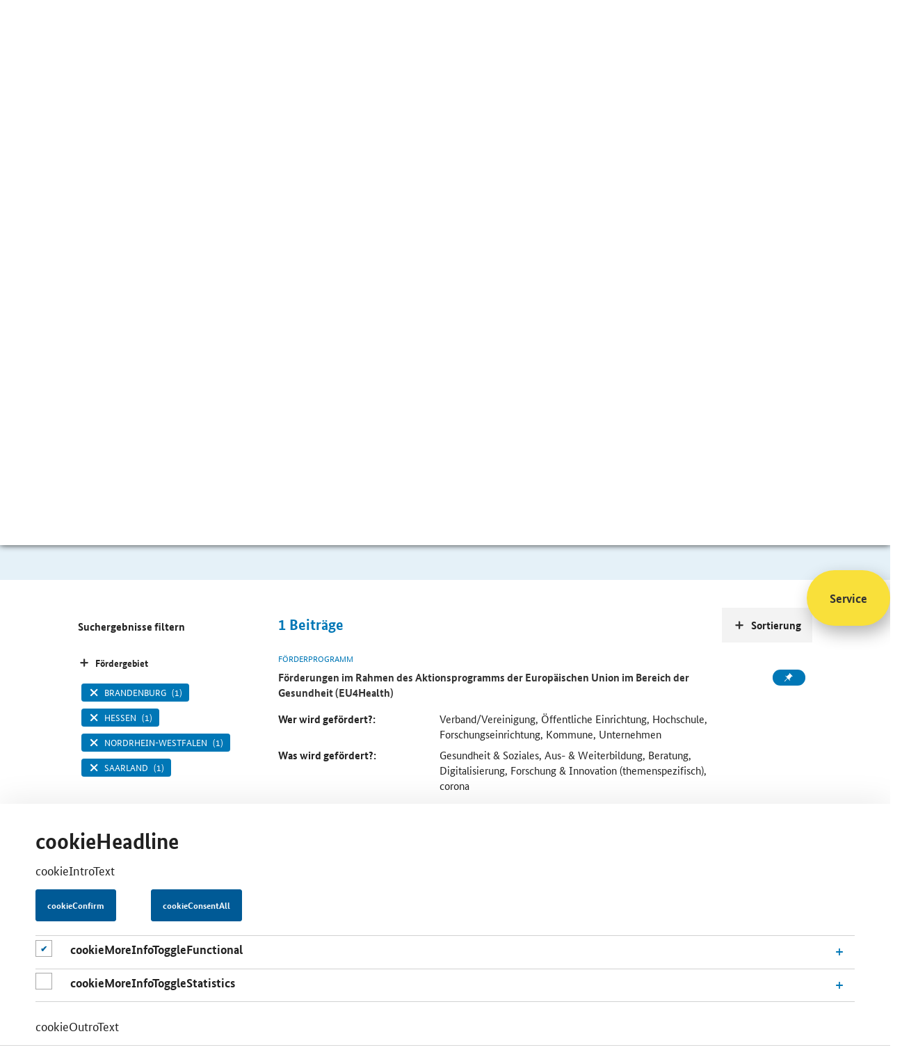

--- FILE ---
content_type: text/html;charset=utf-8
request_url: https://www.foerderdatenbank.de/SiteGlobals/FDB/Forms/Suche/Expertensuche_Formular.html?cl2Processes_Foerdergebiet=nordrhein_westfalen+saarland+hessen+brandenburg&submit=Suchen&filterCategories=FundingOrganisation&filterCategories=FundingProgram&documentType_str=FundingProgram&templateQueryString=Corona+&cl2Processes_Foerdergeber=eu
body_size: 7223
content:
<!doctype html> <html lang="de" class="no-js"> <head> <base href="https://www.foerderdatenbank.de/"/> <meta charset="UTF-8"/> <title>Förderdatenbank - Fördersuche </title> <meta name="title" content=" Fördersuche "/> <meta name="viewport" content="width=device-width, initial-scale=1.0, maximum-scale=1.5, user-scalable=1"/> <meta name="author" content="Bundesministerium für Wirtschaft und Klimaschutz, Referat Öffentlichkeitsarbeit"> <meta name="copyright" content="Bundesministerium für Wirtschaft und Klimaschutz"> <meta name="publisher" content="BMWK"/> <meta name="google-site-verification" content="v-SPiTthBWFERCn1oFd6tREbbHbWP0Ca-ZIwmTPvD00"> <meta property="og:url" content="https://www.foerderdatenbank.de/SiteGlobals/FDB/Forms/Suche/Expertensuche_Formular.html?queryResultId=null&amp;pageNo=0&amp;cl2Processes_Foerdergebiet=nordrhein_westfalen+saarland+hessen+brandenburg&amp;submit=Suchen&amp;filterCategories=FundingOrganisation&amp;filterCategories=FundingProgram&amp;documentType_str=FundingProgram&amp;templateQueryString=Corona+&amp;cl2Processes_Foerdergeber=eu"/> <meta property="og:title" content=" Fördersuche "/> <script>window.onload=function(){var a=document.getElementsByClassName("no-js");a[0].classList.remove("no-js")};</script> <link rel="canonical" href="https://www.foerderdatenbank.de/SiteGlobals/FDB/Forms/Suche/Expertensuche_Formular.html?queryResultId=null&amp;pageNo=0&amp;cl2Processes_Foerdergebiet=nordrhein_westfalen+saarland+hessen+brandenburg&amp;submit=Suchen&amp;filterCategories=FundingOrganisation&amp;filterCategories=FundingProgram&amp;documentType_str=FundingProgram&amp;templateQueryString=Corona+&amp;cl2Processes_Foerdergeber=eu"/> <link rel="license" href="FDB/DE/Meta/Impressum/impressum.html" type="text/html" title="Impressum"/> <link rel="start" href="FDB/DE/Home/home.html" type="text/html" title="HomepageSprungmarke"/> <link rel="search" href="FDB/DE/Service/Suche/suche.html" type="text/html" title="Suche"/> <link rel="shortcut icon" href="/SiteGlobals/FDB/Frontend/Images/favicon.ico?__blob=normal&amp;v=2" type="image/ico"/> <link rel="stylesheet" href="/static/FDB/css/main.min.css" type="text/css"/> <link rel="stylesheet" href="SiteGlobals/FDB/Frontend/Styles/additional.css?v=2" type="text/css"/> <link rel="stylesheet" href="SiteGlobals/FDB/Frontend/Styles/maintenance.css?v=27" type="text/css"/> <link rel="stylesheet" href="SiteGlobals/FDB/Frontend/Styles/production.css?v=2" type="text/css"/> <style>
.basket-session>.btn:nth-of-type(2) {
 margin-right: 2rem;
} 
    </style> <script>var et_pagename="DE%2FService%2FSuche%2Fsuche";var et_areas="FDB%2FDE%2FService%2FSuche%2F";var et_url="https%3A%2F%2Fwww.foerderdatenbank.de%2FFDB%2FDE%2FService%2FSuche%2Fsuche.html";var cc_attributes=new Object();cc_attributes.etcc_cu="onsite";cc_attributes.etcc_med_onsite="Interne Suche";cc_attributes.etcc_cmp_onsite="Mit Ergebnis";cc_attributes.etcc_st_onsite="Corona+";</script> <script id="_etLoader" data-block-cookies="true" data-respect-dnt="true" data-secure-code="zVbBQs" src="//static.etracker.com/code/e.js"></script> <noscript> <link rel="stylesheet" media="all" href="//www.etracker.de/cnt_css.php?et=zVbBQs&amp;v=4.0&amp;java=n&amp;et_easy=0&amp;et_pagename=DE%2FService%2FSuche%2Fsuche&amp;et_areas=FDB%2FDE%2FService%2FSuche%2F&amp;et_url=https%3A%2F%2Fwww.foerderdatenbank.de%2FFDB%2FDE%2FService%2FSuche%2Fsuche.html&amp;et_lpage=&amp;et_sub=Corona+"/> </noscript> <noscript> <link rel="stylesheet" media="all" href="https://www.etracker.de/cntcc?et=$eTrackerKey&amp;v=4.0&amp;java=n&amp;cc_attrs=%7B%27etcc_cu%27%3A%27onsite%27%2C%27etcc_med_onsite%27%3A%27Interne+Suche%27%2C%27etcc_cmp_onsite%27%3A%27Mit+Ergebnis%27%2C%27etcc_st_onsite%27%3A%27Corona%2B%27%7D}"/> </noscript> </head> <body class="body" data-nn="bd101467-e52a-4850-931d-5e2a691629e5-e53dafe5-ee69-40ba-8612-f85921482569" data-svg-sprite="FDB/WS/svg-sprite/data.svg"> <div id="cookiebanner" style="display:none;" class="c-banner c-banner--cookie js-banner" data-label-obligatory="cookieObligatory" data-label-optional="cookieOptional" data-label-confirm="cookieConfirm" data-label-consent-all="cookieConsentAll" data-animation="true" data-cookie="cookiebanner" data-position="bottom" data-gsb-matomo-tracking="true" role="dialog" aria-modal="true" aria-labelledby="cookiebannerhead"> <div class="container"> <div class="content"> <div class="c-banner__wrapper c-banner__wrapper--no-wrap"> <div class="c-banner__content"> <h2 id="cookiebannerhead" class="container-title">cookieHeadline</h2> <p>cookieIntroText</p> </div> <div class="c-banner__controls"> <button class="c-banner__button js-close-banner btn btn-primary"></button> </div> <div class="checkboxes_accordions"> <div class="formFieldcheckbox"> <p class="checkbox"> <input type="checkbox" disabled="disabled" checked="checked" class="checkbox" id="cookiebanner-checkbox-obligatory" aria-label="cookieMoreInfoToggleFunctional"> <label for="cookiebanner-checkbox-obligatory"></label> </p> </div> <div id="accoIDcookieBannerAccordionFunctional" class="accordion js-ajax-accordion"> <div class="accordion-item panel" id="idcCookieBannerAccordionItemFunctional"> <div class="sticky-anchor"></div> <div role="heading" class="accordion-head collapsed" aria-expanded="false" aria-level="2" data-parent="#accoIDcookieBannerAccordionFunctional" data-target="#collapsecCookieBannerAccordionItemFunctional" data-toggle="accordion"> <a class="js-load-content link-load-content" href="#" title="Öffnen"> <h3 class="accordion-title"> <span class="accordion-title-icon icon"></span> <span class="accordion-title-label"> cookieMoreInfoToggleFunctional </span> </h3> </a> </div> <div id="collapsecCookieBannerAccordionItemFunctional" class="accordion-body collapse"> <div> <p>cookieLongTextFunctional</p> </div> </div> </div> </div> <div class="formFieldcheckbox"> <p class="checkbox"> <input type="checkbox" class="checkbox" name="et_oi_v2" id="cookiebanner-checkbox-statistics" aria-label="cookieMoreInfoToggleStatistics"> <label for="cookiebanner-checkbox-statistics"></label> </p> </div> <div id="accoIDcookieBannerAccordionStatistics" class="accordion js-ajax-accordion"> <div class="accordion-item panel" id="idcCookieBannerAccordionItemStatistics"> <div class="sticky-anchor"></div> <div role="heading" class="accordion-head collapsed" aria-expanded="false" aria-level="2" data-parent="#accoIDcookieBannerAccordionStatistics" data-target="#collapsecCookieBannerAccordionItemStatistics" data-toggle="accordion"> <a class="js-load-content link-load-content" href="#" title="Öffnen"> <h3 class="accordion-title"> <span class="accordion-title-icon icon"></span> <span class="accordion-title-label"> cookieMoreInfoToggleStatistics </span> </h3> </a> </div> <div id="collapsecCookieBannerAccordionItemStatistics" class="accordion-body collapse"> <div> <p>cookieLongTextStatistics</p> </div> </div> </div> </div> </div> <div class="c-banner__content"> <p>cookieOutroText</p> </div> </div> </div> </div> </div> <div class="skipLinks"> <a href="SiteGlobals/FDB/Forms/Suche/Expertensuche_Formular.html?queryResultId=null&amp;pageNo=0&amp;cl2Processes_Foerdergebiet=nordrhein_westfalen+saarland+hessen+brandenburg&amp;submit=Suchen&amp;filterCategories=FundingOrganisation&amp;filterCategories=FundingProgram&amp;documentType_str=FundingProgram&amp;templateQueryString=Corona+&amp;cl2Processes_Foerdergeber=eu#content">Inhalt</a> <a href="SiteGlobals/FDB/Forms/Suche/Expertensuche_Formular.html?queryResultId=null&amp;pageNo=0&amp;cl2Processes_Foerdergebiet=nordrhein_westfalen+saarland+hessen+brandenburg&amp;submit=Suchen&amp;filterCategories=FundingOrganisation&amp;filterCategories=FundingProgram&amp;documentType_str=FundingProgram&amp;templateQueryString=Corona+&amp;cl2Processes_Foerdergeber=eu#navPrimary">Hauptmenu</a> <a href="SiteGlobals/FDB/Forms/Suche/Expertensuche_Formular.html?queryResultId=null&amp;pageNo=0&amp;cl2Processes_Foerdergebiet=nordrhein_westfalen+saarland+hessen+brandenburg&amp;submit=Suchen&amp;filterCategories=FundingOrganisation&amp;filterCategories=FundingProgram&amp;documentType_str=FundingProgram&amp;templateQueryString=Corona+&amp;cl2Processes_Foerdergeber=eu#search">Suche</a> </div> <header class="header"> <ul class="ul--meta"> <li class="li--meta"> <a class="link--meta" href="FDB/DE/Service/Kontakt/kontakt.html"> <span class="link--label">Kontakt</span> </a> </li> <li class="li--meta"> <a href="FDB/DE/Service/Merkzettel/merkzettel.html" class="link--meta link--session" aria-label="Number of saved itens" data-basket="FDB/WS/merkzettel/navnode.html"> <svg class="icon icon--svg" width="16" height="16" focusable="false" aria-hidden="true"> <use xlink:href="#svg__icon-pin"></use> </svg> <span class="link--label"></span> </a> </li> </ul> <a class="header--first-logo" aria-label="Zur Homepage des BMWE" href="http://www.bmwk.de" target="_blank" rel="noopener noreferrer"> <svg class="icon icon--svg" width="167" height="83" focusable="false" aria-hidden="true"> <use xlink:href="#svg__logo-bmwe-de"></use> </svg> <noscript><img src="SiteGlobals/Frontend/SVG/svg__logo-bmwe-de?view=renderSVG" alt="Logo BMWE"></noscript> </a> <a href="FDB/DE/Home/home.html" class="header--second-logo" aria-label="Zur Startseite"> <svg class="icon icon--svg" width="167" height="83" focusable="false" aria-hidden="true"> <use xlink:href="#svg__logo-fdb-de"></use> </svg> <noscript><img src="SiteGlobals/FDB/Frontend/SVG/svg__logo-fdb-de?view=renderSVG" alt="Logo Förderdatenbank"></noscript> </a> </header> <nav class="nav nav--main"> <a href="javascript:void(0)" role="button" aria-label="Hauptnavigation öffnen" aria-expanded="false" class="opener--mobile mobile--accordion-opener" data-expanded="false" data-scroll="false"> <span></span> </a> <ul class="ul--first-level"> <li class="li--first-level"> <a href="FDB/DE/Home/home.html" class="nav__link" aria-label="Zur Startseite"> <svg class="icon icon--svg" width="16" height="16" focusable="false" aria-label="label"> <use xlink:href="#svg__icon-home"></use> </svg> </a> </li> <li class="li--first-level"> <a href="FDB/DE/Foerderprogramme/foerderprogramme.html" class="li--link"><span class="link--label">Förderprogramme</span></a> </li> <li class="li--first-level"> <a href="FDB/DE/Foerderorganisation/foerderorganisationen.html" class="li--link"><span class="link--label">Förderorganisationen</span></a> </li> <li class="li--first-level"> <a href="FDB/DE/Service/Aktuelles/aktuelles.html" class="li--link"><span class="link--label">Aktuelles</span></a> </li> <li class="li--first-level mainnav--search"> <form name="searchService" action="SiteGlobals/FDB/Forms/Suche/Servicesuche_Formular.html" method="get" enctype="application/x-www-form-urlencoded"> <input type="hidden" name="resourceId" value="75957770-36ec-4a46-a24b-63087e1d6e7c"/> <input type="hidden" name="input_" value="bd101467-e52a-4850-931d-5e2a691629e5"/> <input type="hidden" name="pageLocale" value="de"/> <div class="mainnav__fieldset"> <input id="f75957770-36ec-4a46-a24b-63087e1d6e7cd95d2f40f-bb1f-415d-b220-fa5d3f0908b3" name="templateQueryString" value="Corona " title="Suchbegriff darf nicht mit ? oder * beginnen" type="text" pattern="^[^*?].*$" class="mainnav__input-text" placeholder="Suche" size="26" maxlength="100" data-autosuggest="SiteGlobals/FDB/Forms/Suche/Servicesuche_Autosuggest_Formular.json?userQuery="/> <div class="autosuggest-container"></div> <button type="submit" name="submit" value="Suchen" class="btn mainnav__btn" aria-label="Suche starten"> <svg class="icon icon--svg" width="16" height="16" focusable="false" aria-hidden="true"> <use xlink:href="#svg__icon-search"></use> </svg> </button> </div> </form> </li> </ul> </nav> <main class="main"> <div class="jumbotron"> <div class="container container--headline"> <div class="content"> <h1 class="title">Fördersuche</h1> <div class="rich--text"> <p> Sie sind auf der Suche nach finanzieller Unterstützung, dem passenden Ansprechpartner oder weiterführenden Informationen zum Thema Förderung und Finanzierung? Geben Sie Ihren Suchbegriff ein und nutzen Sie die Ergebnisfilter.<strong></strong></p> </div> </div> </div> </div> <div class="jumbotron"> <div class="container"> <form name="searchExpert" action="SiteGlobals/FDB/Forms/Suche/Expertensuche_Formular.html" method="get" enctype="application/x-www-form-urlencoded"> <input type="hidden" name="resourceId" value="c4b4dbf3-4c29-4e70-9465-1f1783a8f117"/> <input type="hidden" name="input_" value="bd101467-e52a-4850-931d-5e2a691629e5"/> <input type="hidden" name="pageLocale" value="de"/> <fieldset> <div class="checkboxes__container--search"> <legend class="checkboxes__legend--search"> Sie suchen </legend> <input class="checkboxes__checkbox--search" type="checkbox" id="fc4b4dbf3-4c29-4e70-9465-1f1783a8f117g372ca7b4-2882-4204-8c6c-0b7818258ffbd45e53097-b090-48d9-bf1b-27cdeaef4b7ci1" name="filterCategories" value="FundingProgram" title="Förderprogramm" checked="checked"/> <label for="fc4b4dbf3-4c29-4e70-9465-1f1783a8f117g372ca7b4-2882-4204-8c6c-0b7818258ffbd45e53097-b090-48d9-bf1b-27cdeaef4b7ci1" class="checkboxes__label--search"> <svg class="icon icon--svg" width="16" height="16" focusable="false"> <use xlink:href="#svg__icon-tick"></use> </svg> Förderprogramm </label> <input class="checkboxes__checkbox--search" type="checkbox" id="fc4b4dbf3-4c29-4e70-9465-1f1783a8f117g372ca7b4-2882-4204-8c6c-0b7818258ffbdace84b04-84d1-40b5-8d5f-542c49ab24fai2" name="filterCategories" value="FundingOrganisation" title="Förderorganisation" checked="checked"/> <label for="fc4b4dbf3-4c29-4e70-9465-1f1783a8f117g372ca7b4-2882-4204-8c6c-0b7818258ffbdace84b04-84d1-40b5-8d5f-542c49ab24fai2" class="checkboxes__label--search"> <svg class="icon icon--svg" width="16" height="16" focusable="false"> <use xlink:href="#svg__icon-tick"></use> </svg> Förderorganisation </label> <input class="checkboxes__checkbox--search" type="checkbox" id="fc4b4dbf3-4c29-4e70-9465-1f1783a8f117g372ca7b4-2882-4204-8c6c-0b7818258ffbd3a647896-142e-4ac3-9ff4-2d0fce90bd9di3" name="filterCategories" value="in_den_weiteren_inhalten" title="In den weiteren Inhalten"/> <label for="fc4b4dbf3-4c29-4e70-9465-1f1783a8f117g372ca7b4-2882-4204-8c6c-0b7818258ffbd3a647896-142e-4ac3-9ff4-2d0fce90bd9di3" class="checkboxes__label--search"> <svg class="icon icon--svg" width="16" height="16" focusable="false"> <use xlink:href="#svg__icon-tick"></use> </svg> In den weiteren Inhalten </label> <input type="hidden" name="filterCategories.GROUP" value="1"/> </div> </fieldset> <fieldset class="fieldset"> <div class="input__container--search"> <label for="fc4b4dbf3-4c29-4e70-9465-1f1783a8f117df23bf997-5a53-4e73-bba6-74e34245ee2f" class="label--search"> <svg class="icon icon--svg" width="16" height="16" focusable="false" aria-hidden="true"> <use xlink:href="#svg__icon-search"></use> </svg> </label> <input id="fc4b4dbf3-4c29-4e70-9465-1f1783a8f117df23bf997-5a53-4e73-bba6-74e34245ee2f" name="templateQueryString" value="Corona " title="Suchbegriff darf nicht mit ? oder * beginnen" type="text" pattern="^[^*?].*$" class="input--search" placeholder="Bitte Suchbegriff eingeben" size="26" maxlength="100" data-autosuggest="SiteGlobals/FDB/Forms/Suche/Servicesuche_Autosuggest_Formular.json?userQuery="/> <div class="autosuggest-container"></div> <button type="submit" name="submit" value="Suchen" class="btn btn--search" aria-label="Suche starten"> Suchen </button> <p class="filter--note"> <strong>Hinweis:</strong> für eine erweiterte Suche mit Filtermöglichkeiten bestätigen Sie den &#8220;Such-Button&#8221; </p> </div> </fieldset> </form> </div> </div> <div class="container content--main content--search for-aside-left"> <div class="content"> <div class="search--hits"> <span id="hits--count">1</span> <span>Beiträge</span> </div> <div class="searchresult"> <div class="card card--horizontal card--fundingprogram"> <p class="card--topline">Förderprogramm</p> <div class="li--meta"> <a class="btn btn--basket" data-basket-id="6eefc8cb-70c5-4f04-8bba-0a30b8501ddc" data-basket-action="add" data-href="FDB/WS/merkzettel/updatenavnode.html" title="Förderprogramm &quot;Förderungen im Rahmen des Aktionsprogramms der Europäischen Union im Bereich der Gesundheit (EU4Health)&quot; dem Merkzettel hinzufügen." onmousedown="ET_Event.eventStart('Merkzettel', '/BMWI/FDB/Content/DE/Foerderprogramm/EU/eu4health', 'merken', 'updatenavnode (70057dd5-6b2d-4c7b-86d3-0806054c24a5)')" target="_blank" rel="noopener noreferrer"> <svg class="icon icon--svg" width="16" height="16" focusable="false" aria-hidden="true"> <use class="default" xlink:href="#svg__icon-pin"></use> <use class="to-save" xlink:href="#svg__icon-plus"></use> <use class="saved" xlink:href="#svg__icon-tick"></use> <use class="remove" xlink:href="#svg__icon-close"></use> </svg> </a> </div> <p class="card--title"> <a class="" title="Öffnet die Einzelsicht" href="FDB/Content/DE/Foerderprogramm/EU/eu4health.html"> <span class="link--label"> Förderungen im Rahmen des Aktionsprogramms der Europäischen Union im Bereich der Gesundheit (EU4Health) </span> </a> </p> <dl class="grid-modul--two-elements document-info-fundingprogram"> <dt> Wer wird gefördert?: </dt> <dd> Verband/Vereinigung, Öffentliche Einrichtung, Hochschule, Forschungseinrichtung, Kommune, Unternehmen </dd> <dt> Was wird gefördert?: </dt> <dd> Gesundheit & Soziales, Aus- & Weiterbildung, Beratung, Digitalisierung, Forschung & Innovation (themenspezifisch), corona </dd> </dl> </div> </div> </div> <div class="sort--links"> <div class="box"> <h3 class="sort--accordion-opener" data-expanded="false" data-scroll="false" tabindex="0"> <svg class="icon icon--svg" width="16" height="16" focusable="false"> <use xlink:href="#svg__icon-plus"></use> </svg> <span class="btn--label">Sortierung</span></h3> <ul> <li> <a href="SiteGlobals/FDB/Forms/Suche/Expertensuche_Formular.html?cl2Processes_Foerdergebiet=nordrhein_westfalen+saarland+hessen+brandenburg&amp;submit=Suchen&amp;filterCategories=FundingOrganisation&amp;filterCategories=FundingProgram&amp;documentType_str=FundingProgram&amp;templateQueryString=Corona+&amp;sortOrder=title_text_sort+asc&amp;cl2Processes_Foerdergeber=eu" rel="nofollow" title="AufsteigendSortieren" class="sortUp button"><span class="link--label">Titel</span></a> </li> <li> <a href="SiteGlobals/FDB/Forms/Suche/Expertensuche_Formular.html?cl2Processes_Foerdergebiet=nordrhein_westfalen+saarland+hessen+brandenburg&amp;submit=Suchen&amp;filterCategories=FundingOrganisation&amp;filterCategories=FundingProgram&amp;documentType_str=FundingProgram&amp;templateQueryString=Corona+&amp;sortOrder=dateOfIssue_dt+desc&amp;cl2Processes_Foerdergeber=eu" rel="nofollow" title="AbsteigendSortieren" class="sortDown button"><span class="link--label">Datum</span></a> </li> </ul> </div> </div> <aside class="sidebar"> <div class="sidebar--tabs"> <h3>Suchergebnisse filtern</h3> <button class="sidebar--accordion-opener" data-expanded="false" tabindex="0"> <svg class="icon icon--svg" width="16" height="16" focusable="false" aria-label="label"> <use xlink:href="#svg__icon-plus"></use> </svg> <span class="btn--label">Fördergebiet</span> </button> <ul class="sidebar--ul"> <li class="sidebar--li"> <a href="SiteGlobals/FDB/Forms/Suche/Expertensuche_Formular.html?cl2Processes_Foerdergebiet=nordrhein_westfalen+saarland+hessen+brandenburg+_bundesweit&amp;submit=Suchen&amp;filterCategories=FundingOrganisation&amp;filterCategories=FundingProgram&amp;documentType_str=FundingProgram&amp;templateQueryString=Corona+&amp;cl2Processes_Foerdergeber=eu" rel="nofollow" class="sidebar--link" role="checkbox" aria-checked="false"> <svg class="icon icon--svg" width="16" height="16" focusable="false" aria-label="label"> <use xlink:href="#svg__icon-tick"></use> </svg> <span class="link--label">bundesweit</span> <span class="link--count">(1)</span> </a> </li> <li class="sidebar--li"> <a href="SiteGlobals/FDB/Forms/Suche/Expertensuche_Formular.html?cl2Processes_Foerdergebiet=nordrhein_westfalen+saarland+hessen+brandenburg+baden_wuerttemberg&amp;submit=Suchen&amp;filterCategories=FundingOrganisation&amp;filterCategories=FundingProgram&amp;documentType_str=FundingProgram&amp;templateQueryString=Corona+&amp;cl2Processes_Foerdergeber=eu" rel="nofollow" class="sidebar--link" role="checkbox" aria-checked="false"> <svg class="icon icon--svg" width="16" height="16" focusable="false" aria-label="label"> <use xlink:href="#svg__icon-tick"></use> </svg> <span class="link--label">Baden-Württemberg</span> <span class="link--count">(1)</span> </a> </li> <li class="sidebar--li"> <a href="SiteGlobals/FDB/Forms/Suche/Expertensuche_Formular.html?cl2Processes_Foerdergebiet=nordrhein_westfalen+saarland+hessen+brandenburg+bayern&amp;submit=Suchen&amp;filterCategories=FundingOrganisation&amp;filterCategories=FundingProgram&amp;documentType_str=FundingProgram&amp;templateQueryString=Corona+&amp;cl2Processes_Foerdergeber=eu" rel="nofollow" class="sidebar--link" role="checkbox" aria-checked="false"> <svg class="icon icon--svg" width="16" height="16" focusable="false" aria-label="label"> <use xlink:href="#svg__icon-tick"></use> </svg> <span class="link--label">Bayern</span> <span class="link--count">(1)</span> </a> </li> <li class="sidebar--li"> <a href="SiteGlobals/FDB/Forms/Suche/Expertensuche_Formular.html?cl2Processes_Foerdergebiet=nordrhein_westfalen+saarland+hessen+brandenburg+berlin&amp;submit=Suchen&amp;filterCategories=FundingOrganisation&amp;filterCategories=FundingProgram&amp;documentType_str=FundingProgram&amp;templateQueryString=Corona+&amp;cl2Processes_Foerdergeber=eu" rel="nofollow" class="sidebar--link" role="checkbox" aria-checked="false"> <svg class="icon icon--svg" width="16" height="16" focusable="false" aria-label="label"> <use xlink:href="#svg__icon-tick"></use> </svg> <span class="link--label">Berlin</span> <span class="link--count">(1)</span> </a> </li> <li class="sidebar--li"> <a href="SiteGlobals/FDB/Forms/Suche/Expertensuche_Formular.html?cl2Processes_Foerdergebiet=nordrhein_westfalen+saarland+hessen&amp;submit=Suchen&amp;filterCategories=FundingOrganisation&amp;filterCategories=FundingProgram&amp;documentType_str=FundingProgram&amp;templateQueryString=Corona+&amp;cl2Processes_Foerdergeber=eu" rel="nofollow" class="sidebar--link selected" role="checkbox" aria-checked="true"> <svg class="icon icon--svg" width="16" height="16" focusable="false" aria-label="label"> <use xlink:href="#svg__icon-tick"></use> </svg> <span class="link--label">Brandenburg</span> <span class="link--count">(1)</span> </a> </li> <li class="sidebar--li"> <a href="SiteGlobals/FDB/Forms/Suche/Expertensuche_Formular.html?cl2Processes_Foerdergebiet=nordrhein_westfalen+saarland+hessen+brandenburg+bremen&amp;submit=Suchen&amp;filterCategories=FundingOrganisation&amp;filterCategories=FundingProgram&amp;documentType_str=FundingProgram&amp;templateQueryString=Corona+&amp;cl2Processes_Foerdergeber=eu" rel="nofollow" class="sidebar--link" role="checkbox" aria-checked="false"> <svg class="icon icon--svg" width="16" height="16" focusable="false" aria-label="label"> <use xlink:href="#svg__icon-tick"></use> </svg> <span class="link--label">Bremen</span> <span class="link--count">(1)</span> </a> </li> <li class="sidebar--li"> <a href="SiteGlobals/FDB/Forms/Suche/Expertensuche_Formular.html?cl2Processes_Foerdergebiet=nordrhein_westfalen+saarland+hessen+brandenburg+de_ni&amp;submit=Suchen&amp;filterCategories=FundingOrganisation&amp;filterCategories=FundingProgram&amp;documentType_str=FundingProgram&amp;templateQueryString=Corona+&amp;cl2Processes_Foerdergeber=eu" rel="nofollow" class="sidebar--link" role="checkbox" aria-checked="false"> <svg class="icon icon--svg" width="16" height="16" focusable="false" aria-label="label"> <use xlink:href="#svg__icon-tick"></use> </svg> <span class="link--label">Niedersachsen</span> <span class="link--count">(1)</span> </a> </li> <li class="sidebar--li"> <a href="SiteGlobals/FDB/Forms/Suche/Expertensuche_Formular.html?cl2Processes_Foerdergebiet=nordrhein_westfalen+saarland+hessen+brandenburg+de_st&amp;submit=Suchen&amp;filterCategories=FundingOrganisation&amp;filterCategories=FundingProgram&amp;documentType_str=FundingProgram&amp;templateQueryString=Corona+&amp;cl2Processes_Foerdergeber=eu" rel="nofollow" class="sidebar--link" role="checkbox" aria-checked="false"> <svg class="icon icon--svg" width="16" height="16" focusable="false" aria-label="label"> <use xlink:href="#svg__icon-tick"></use> </svg> <span class="link--label">Sachsen-Anhalt</span> <span class="link--count">(1)</span> </a> </li> <li class="sidebar--li"> <a href="SiteGlobals/FDB/Forms/Suche/Expertensuche_Formular.html?cl2Processes_Foerdergebiet=nordrhein_westfalen+saarland+hessen+brandenburg+hamburg&amp;submit=Suchen&amp;filterCategories=FundingOrganisation&amp;filterCategories=FundingProgram&amp;documentType_str=FundingProgram&amp;templateQueryString=Corona+&amp;cl2Processes_Foerdergeber=eu" rel="nofollow" class="sidebar--link" role="checkbox" aria-checked="false"> <svg class="icon icon--svg" width="16" height="16" focusable="false" aria-label="label"> <use xlink:href="#svg__icon-tick"></use> </svg> <span class="link--label">Hamburg</span> <span class="link--count">(1)</span> </a> </li> <li class="sidebar--li"> <a href="SiteGlobals/FDB/Forms/Suche/Expertensuche_Formular.html?cl2Processes_Foerdergebiet=nordrhein_westfalen+saarland+brandenburg&amp;submit=Suchen&amp;filterCategories=FundingOrganisation&amp;filterCategories=FundingProgram&amp;documentType_str=FundingProgram&amp;templateQueryString=Corona+&amp;cl2Processes_Foerdergeber=eu" rel="nofollow" class="sidebar--link selected" role="checkbox" aria-checked="true"> <svg class="icon icon--svg" width="16" height="16" focusable="false" aria-label="label"> <use xlink:href="#svg__icon-tick"></use> </svg> <span class="link--label">Hessen</span> <span class="link--count">(1)</span> </a> </li> <li class="sidebar--li"> <a href="SiteGlobals/FDB/Forms/Suche/Expertensuche_Formular.html?cl2Processes_Foerdergebiet=nordrhein_westfalen+saarland+hessen+brandenburg+mecklenburg_vorpommern&amp;submit=Suchen&amp;filterCategories=FundingOrganisation&amp;filterCategories=FundingProgram&amp;documentType_str=FundingProgram&amp;templateQueryString=Corona+&amp;cl2Processes_Foerdergeber=eu" rel="nofollow" class="sidebar--link" role="checkbox" aria-checked="false"> <svg class="icon icon--svg" width="16" height="16" focusable="false" aria-label="label"> <use xlink:href="#svg__icon-tick"></use> </svg> <span class="link--label">Mecklenburg-Vorpommern</span> <span class="link--count">(1)</span> </a> </li> <li class="sidebar--li"> <a href="SiteGlobals/FDB/Forms/Suche/Expertensuche_Formular.html?cl2Processes_Foerdergebiet=saarland+hessen+brandenburg&amp;submit=Suchen&amp;filterCategories=FundingOrganisation&amp;filterCategories=FundingProgram&amp;documentType_str=FundingProgram&amp;templateQueryString=Corona+&amp;cl2Processes_Foerdergeber=eu" rel="nofollow" class="sidebar--link selected" role="checkbox" aria-checked="true"> <svg class="icon icon--svg" width="16" height="16" focusable="false" aria-label="label"> <use xlink:href="#svg__icon-tick"></use> </svg> <span class="link--label">Nordrhein-Westfalen</span> <span class="link--count">(1)</span> </a> </li> <li class="sidebar--li"> <a href="SiteGlobals/FDB/Forms/Suche/Expertensuche_Formular.html?cl2Processes_Foerdergebiet=nordrhein_westfalen+saarland+hessen+brandenburg+rheinland_pfalz&amp;submit=Suchen&amp;filterCategories=FundingOrganisation&amp;filterCategories=FundingProgram&amp;documentType_str=FundingProgram&amp;templateQueryString=Corona+&amp;cl2Processes_Foerdergeber=eu" rel="nofollow" class="sidebar--link" role="checkbox" aria-checked="false"> <svg class="icon icon--svg" width="16" height="16" focusable="false" aria-label="label"> <use xlink:href="#svg__icon-tick"></use> </svg> <span class="link--label">Rheinland-Pfalz</span> <span class="link--count">(1)</span> </a> </li> <li class="sidebar--li"> <a href="SiteGlobals/FDB/Forms/Suche/Expertensuche_Formular.html?cl2Processes_Foerdergebiet=nordrhein_westfalen+hessen+brandenburg&amp;submit=Suchen&amp;filterCategories=FundingOrganisation&amp;filterCategories=FundingProgram&amp;documentType_str=FundingProgram&amp;templateQueryString=Corona+&amp;cl2Processes_Foerdergeber=eu" rel="nofollow" class="sidebar--link selected" role="checkbox" aria-checked="true"> <svg class="icon icon--svg" width="16" height="16" focusable="false" aria-label="label"> <use xlink:href="#svg__icon-tick"></use> </svg> <span class="link--label">Saarland</span> <span class="link--count">(1)</span> </a> </li> <li class="sidebar--li"> <a href="SiteGlobals/FDB/Forms/Suche/Expertensuche_Formular.html?cl2Processes_Foerdergebiet=nordrhein_westfalen+saarland+hessen+brandenburg+sachsen&amp;submit=Suchen&amp;filterCategories=FundingOrganisation&amp;filterCategories=FundingProgram&amp;documentType_str=FundingProgram&amp;templateQueryString=Corona+&amp;cl2Processes_Foerdergeber=eu" rel="nofollow" class="sidebar--link" role="checkbox" aria-checked="false"> <svg class="icon icon--svg" width="16" height="16" focusable="false" aria-label="label"> <use xlink:href="#svg__icon-tick"></use> </svg> <span class="link--label">Sachsen</span> <span class="link--count">(1)</span> </a> </li> <li class="sidebar--li"> <a href="SiteGlobals/FDB/Forms/Suche/Expertensuche_Formular.html?cl2Processes_Foerdergebiet=nordrhein_westfalen+saarland+hessen+brandenburg+schleswig_holstein&amp;submit=Suchen&amp;filterCategories=FundingOrganisation&amp;filterCategories=FundingProgram&amp;documentType_str=FundingProgram&amp;templateQueryString=Corona+&amp;cl2Processes_Foerdergeber=eu" rel="nofollow" class="sidebar--link" role="checkbox" aria-checked="false"> <svg class="icon icon--svg" width="16" height="16" focusable="false" aria-label="label"> <use xlink:href="#svg__icon-tick"></use> </svg> <span class="link--label">Schleswig-Holstein</span> <span class="link--count">(1)</span> </a> </li> <li class="sidebar--li"> <a href="SiteGlobals/FDB/Forms/Suche/Expertensuche_Formular.html?cl2Processes_Foerdergebiet=nordrhein_westfalen+saarland+hessen+brandenburg+thueringen&amp;submit=Suchen&amp;filterCategories=FundingOrganisation&amp;filterCategories=FundingProgram&amp;documentType_str=FundingProgram&amp;templateQueryString=Corona+&amp;cl2Processes_Foerdergeber=eu" rel="nofollow" class="sidebar--link" role="checkbox" aria-checked="false"> <svg class="icon icon--svg" width="16" height="16" focusable="false" aria-label="label"> <use xlink:href="#svg__icon-tick"></use> </svg> <span class="link--label">Thüringen</span> <span class="link--count">(1)</span> </a> </li> <li class="link showall"><a href="SiteGlobals/FDB/Forms/Suche/Expertensuche_Formular.html?submit=Suchen&amp;filterCategories=FundingOrganisation&amp;filterCategories=FundingProgram&amp;documentType_str=FundingProgram&amp;templateQueryString=Corona+&amp;cl2Processes_Foerdergeber=eu">Alle Ergebnisse zeigen</a></li> </ul> <a class="btn btn--filter-footer" href="SiteGlobals/FDB/Forms/Suche/Expertensuche_Formular.html?cl2Processes_Foerdergebiet=nordrhein_westfalen+saarland+hessen&amp;submit=Suchen&amp;filterCategories=FundingOrganisation&amp;filterCategories=FundingProgram&amp;documentType_str=FundingProgram&amp;templateQueryString=Corona+&amp;cl2Processes_Foerdergeber=eu"> <svg class="icon icon--svg" width="16" height="16" focusable="false" aria-label="label"> <use xlink:href="#svg__icon-close"></use> </svg> <span class="btn-label">Brandenburg</span> <span class="count"> (1)</span> </a> <a class="btn btn--filter-footer" href="SiteGlobals/FDB/Forms/Suche/Expertensuche_Formular.html?cl2Processes_Foerdergebiet=nordrhein_westfalen+saarland+brandenburg&amp;submit=Suchen&amp;filterCategories=FundingOrganisation&amp;filterCategories=FundingProgram&amp;documentType_str=FundingProgram&amp;templateQueryString=Corona+&amp;cl2Processes_Foerdergeber=eu"> <svg class="icon icon--svg" width="16" height="16" focusable="false" aria-label="label"> <use xlink:href="#svg__icon-close"></use> </svg> <span class="btn-label">Hessen</span> <span class="count"> (1)</span> </a> <a class="btn btn--filter-footer" href="SiteGlobals/FDB/Forms/Suche/Expertensuche_Formular.html?cl2Processes_Foerdergebiet=saarland+hessen+brandenburg&amp;submit=Suchen&amp;filterCategories=FundingOrganisation&amp;filterCategories=FundingProgram&amp;documentType_str=FundingProgram&amp;templateQueryString=Corona+&amp;cl2Processes_Foerdergeber=eu"> <svg class="icon icon--svg" width="16" height="16" focusable="false" aria-label="label"> <use xlink:href="#svg__icon-close"></use> </svg> <span class="btn-label">Nordrhein-Westfalen</span> <span class="count"> (1)</span> </a> <a class="btn btn--filter-footer" href="SiteGlobals/FDB/Forms/Suche/Expertensuche_Formular.html?cl2Processes_Foerdergebiet=nordrhein_westfalen+hessen+brandenburg&amp;submit=Suchen&amp;filterCategories=FundingOrganisation&amp;filterCategories=FundingProgram&amp;documentType_str=FundingProgram&amp;templateQueryString=Corona+&amp;cl2Processes_Foerdergeber=eu"> <svg class="icon icon--svg" width="16" height="16" focusable="false" aria-label="label"> <use xlink:href="#svg__icon-close"></use> </svg> <span class="btn-label">Saarland</span> <span class="count"> (1)</span> </a> <button class="sidebar--accordion-opener" data-expanded="false" tabindex="0"> <svg class="icon icon--svg" width="16" height="16" focusable="false" aria-label="label"> <use xlink:href="#svg__icon-plus"></use> </svg> <span class="btn--label">GRW-Förderprogramme</span> </button> <ul class="sidebar--ul"> <li class="sidebar--li"> <a href="SiteGlobals/FDB/Forms/Suche/Expertensuche_Formular.html?cl2Processes_Foerdergebiet=nordrhein_westfalen+saarland+hessen+brandenburg&amp;submit=Suchen&amp;filterCategories=FundingOrganisation&amp;filterCategories=FundingProgram&amp;documentType_str=FundingProgram&amp;cl2Processes_GRW=keine_grw_foerderung&amp;templateQueryString=Corona+&amp;cl2Processes_Foerdergeber=eu" rel="nofollow" class="sidebar--link" role="checkbox" aria-checked="false"> <svg class="icon icon--svg" width="16" height="16" focusable="false" aria-label="label"> <use xlink:href="#svg__icon-tick"></use> </svg> <span class="link--label">Keine GRW-Förderprogramme</span> <span class="link--count">(1)</span> </a> </li> </ul> <button class="sidebar--accordion-opener" data-expanded="false" tabindex="0"> <svg class="icon icon--svg" width="16" height="16" focusable="false" aria-label="label"> <use xlink:href="#svg__icon-plus"></use> </svg> <span class="btn--label">Förderbereich</span> </button> <ul class="sidebar--ul"> <li class="sidebar--li"> <a href="SiteGlobals/FDB/Forms/Suche/Expertensuche_Formular.html?cl2Processes_Foerdergebiet=nordrhein_westfalen+saarland+hessen+brandenburg&amp;submit=Suchen&amp;filterCategories=FundingOrganisation&amp;filterCategories=FundingProgram&amp;documentType_str=FundingProgram&amp;templateQueryString=Corona+&amp;cl2Processes_Foerderbereich=aus_weiterbildung&amp;cl2Processes_Foerdergeber=eu" rel="nofollow" class="sidebar--link" role="checkbox" aria-checked="false"> <svg class="icon icon--svg" width="16" height="16" focusable="false" aria-label="label"> <use xlink:href="#svg__icon-tick"></use> </svg> <span class="link--label">Aus- & Weiterbildung</span> <span class="link--count">(1)</span> </a> </li> <li class="sidebar--li"> <a href="SiteGlobals/FDB/Forms/Suche/Expertensuche_Formular.html?cl2Processes_Foerdergebiet=nordrhein_westfalen+saarland+hessen+brandenburg&amp;submit=Suchen&amp;filterCategories=FundingOrganisation&amp;filterCategories=FundingProgram&amp;documentType_str=FundingProgram&amp;templateQueryString=Corona+&amp;cl2Processes_Foerderbereich=beratung&amp;cl2Processes_Foerdergeber=eu" rel="nofollow" class="sidebar--link" role="checkbox" aria-checked="false"> <svg class="icon icon--svg" width="16" height="16" focusable="false" aria-label="label"> <use xlink:href="#svg__icon-tick"></use> </svg> <span class="link--label">Beratung</span> <span class="link--count">(1)</span> </a> </li> <li class="sidebar--li"> <a href="SiteGlobals/FDB/Forms/Suche/Expertensuche_Formular.html?cl2Processes_Foerdergebiet=nordrhein_westfalen+saarland+hessen+brandenburg&amp;submit=Suchen&amp;filterCategories=FundingOrganisation&amp;filterCategories=FundingProgram&amp;documentType_str=FundingProgram&amp;templateQueryString=Corona+&amp;cl2Processes_Foerderbereich=corona&amp;cl2Processes_Foerdergeber=eu" rel="nofollow" class="sidebar--link" role="checkbox" aria-checked="false"> <svg class="icon icon--svg" width="16" height="16" focusable="false" aria-label="label"> <use xlink:href="#svg__icon-tick"></use> </svg> <span class="link--label">corona</span> <span class="link--count">(1)</span> </a> </li> <li class="sidebar--li"> <a href="SiteGlobals/FDB/Forms/Suche/Expertensuche_Formular.html?cl2Processes_Foerdergebiet=nordrhein_westfalen+saarland+hessen+brandenburg&amp;submit=Suchen&amp;filterCategories=FundingOrganisation&amp;filterCategories=FundingProgram&amp;documentType_str=FundingProgram&amp;templateQueryString=Corona+&amp;cl2Processes_Foerderbereich=digitalisierung&amp;cl2Processes_Foerdergeber=eu" rel="nofollow" class="sidebar--link" role="checkbox" aria-checked="false"> <svg class="icon icon--svg" width="16" height="16" focusable="false" aria-label="label"> <use xlink:href="#svg__icon-tick"></use> </svg> <span class="link--label">Digitalisierung</span> <span class="link--count">(1)</span> </a> </li> <li class="sidebar--li"> <a href="SiteGlobals/FDB/Forms/Suche/Expertensuche_Formular.html?cl2Processes_Foerdergebiet=nordrhein_westfalen+saarland+hessen+brandenburg&amp;submit=Suchen&amp;filterCategories=FundingOrganisation&amp;filterCategories=FundingProgram&amp;documentType_str=FundingProgram&amp;templateQueryString=Corona+&amp;cl2Processes_Foerderbereich=forschung_innovation_themenspezifisch&amp;cl2Processes_Foerdergeber=eu" rel="nofollow" class="sidebar--link" role="checkbox" aria-checked="false"> <svg class="icon icon--svg" width="16" height="16" focusable="false" aria-label="label"> <use xlink:href="#svg__icon-tick"></use> </svg> <span class="link--label">Forschung & Innovation (themenspezifisch)</span> <span class="link--count">(1)</span> </a> </li> <li class="sidebar--li"> <a href="SiteGlobals/FDB/Forms/Suche/Expertensuche_Formular.html?cl2Processes_Foerdergebiet=nordrhein_westfalen+saarland+hessen+brandenburg&amp;submit=Suchen&amp;filterCategories=FundingOrganisation&amp;filterCategories=FundingProgram&amp;documentType_str=FundingProgram&amp;templateQueryString=Corona+&amp;cl2Processes_Foerderbereich=gesundheit_soziales&amp;cl2Processes_Foerdergeber=eu" rel="nofollow" class="sidebar--link" role="checkbox" aria-checked="false"> <svg class="icon icon--svg" width="16" height="16" focusable="false" aria-label="label"> <use xlink:href="#svg__icon-tick"></use> </svg> <span class="link--label">Gesundheit & Soziales</span> <span class="link--count">(1)</span> </a> </li> </ul> <button class="sidebar--accordion-opener" data-expanded="false" tabindex="0"> <svg class="icon icon--svg" width="16" height="16" focusable="false" aria-label="label"> <use xlink:href="#svg__icon-plus"></use> </svg> <span class="btn--label">Förderberechtigte</span> </button> <ul class="sidebar--ul"> <li class="sidebar--li"> <a href="SiteGlobals/FDB/Forms/Suche/Expertensuche_Formular.html?cl2Processes_Foerdergebiet=nordrhein_westfalen+saarland+hessen+brandenburg&amp;submit=Suchen&amp;cl2Processes_Foerderberechtigte=forschungseinrichtung&amp;filterCategories=FundingOrganisation&amp;filterCategories=FundingProgram&amp;documentType_str=FundingProgram&amp;templateQueryString=Corona+&amp;cl2Processes_Foerdergeber=eu" rel="nofollow" class="sidebar--link" role="checkbox" aria-checked="false"> <svg class="icon icon--svg" width="16" height="16" focusable="false" aria-label="label"> <use xlink:href="#svg__icon-tick"></use> </svg> <span class="link--label">Forschungseinrichtung</span> <span class="link--count">(1)</span> </a> </li> <li class="sidebar--li"> <a href="SiteGlobals/FDB/Forms/Suche/Expertensuche_Formular.html?cl2Processes_Foerdergebiet=nordrhein_westfalen+saarland+hessen+brandenburg&amp;submit=Suchen&amp;cl2Processes_Foerderberechtigte=hochschule&amp;filterCategories=FundingOrganisation&amp;filterCategories=FundingProgram&amp;documentType_str=FundingProgram&amp;templateQueryString=Corona+&amp;cl2Processes_Foerdergeber=eu" rel="nofollow" class="sidebar--link" role="checkbox" aria-checked="false"> <svg class="icon icon--svg" width="16" height="16" focusable="false" aria-label="label"> <use xlink:href="#svg__icon-tick"></use> </svg> <span class="link--label">Hochschule</span> <span class="link--count">(1)</span> </a> </li> <li class="sidebar--li"> <a href="SiteGlobals/FDB/Forms/Suche/Expertensuche_Formular.html?cl2Processes_Foerdergebiet=nordrhein_westfalen+saarland+hessen+brandenburg&amp;submit=Suchen&amp;cl2Processes_Foerderberechtigte=kommune&amp;filterCategories=FundingOrganisation&amp;filterCategories=FundingProgram&amp;documentType_str=FundingProgram&amp;templateQueryString=Corona+&amp;cl2Processes_Foerdergeber=eu" rel="nofollow" class="sidebar--link" role="checkbox" aria-checked="false"> <svg class="icon icon--svg" width="16" height="16" focusable="false" aria-label="label"> <use xlink:href="#svg__icon-tick"></use> </svg> <span class="link--label">Kommune</span> <span class="link--count">(1)</span> </a> </li> <li class="sidebar--li"> <a href="SiteGlobals/FDB/Forms/Suche/Expertensuche_Formular.html?cl2Processes_Foerdergebiet=nordrhein_westfalen+saarland+hessen+brandenburg&amp;submit=Suchen&amp;cl2Processes_Foerderberechtigte=oeffentliche_einrichtung&amp;filterCategories=FundingOrganisation&amp;filterCategories=FundingProgram&amp;documentType_str=FundingProgram&amp;templateQueryString=Corona+&amp;cl2Processes_Foerdergeber=eu" rel="nofollow" class="sidebar--link" role="checkbox" aria-checked="false"> <svg class="icon icon--svg" width="16" height="16" focusable="false" aria-label="label"> <use xlink:href="#svg__icon-tick"></use> </svg> <span class="link--label">Öffentliche Einrichtung</span> <span class="link--count">(1)</span> </a> </li> <li class="sidebar--li"> <a href="SiteGlobals/FDB/Forms/Suche/Expertensuche_Formular.html?cl2Processes_Foerdergebiet=nordrhein_westfalen+saarland+hessen+brandenburg&amp;submit=Suchen&amp;cl2Processes_Foerderberechtigte=unternehmen&amp;filterCategories=FundingOrganisation&amp;filterCategories=FundingProgram&amp;documentType_str=FundingProgram&amp;templateQueryString=Corona+&amp;cl2Processes_Foerdergeber=eu" rel="nofollow" class="sidebar--link" role="checkbox" aria-checked="false"> <svg class="icon icon--svg" width="16" height="16" focusable="false" aria-label="label"> <use xlink:href="#svg__icon-tick"></use> </svg> <span class="link--label">Unternehmen</span> <span class="link--count">(1)</span> </a> </li> <li class="sidebar--li"> <a href="SiteGlobals/FDB/Forms/Suche/Expertensuche_Formular.html?cl2Processes_Foerdergebiet=nordrhein_westfalen+saarland+hessen+brandenburg&amp;submit=Suchen&amp;cl2Processes_Foerderberechtigte=verband_vereinigung&amp;filterCategories=FundingOrganisation&amp;filterCategories=FundingProgram&amp;documentType_str=FundingProgram&amp;templateQueryString=Corona+&amp;cl2Processes_Foerdergeber=eu" rel="nofollow" class="sidebar--link" role="checkbox" aria-checked="false"> <svg class="icon icon--svg" width="16" height="16" focusable="false" aria-label="label"> <use xlink:href="#svg__icon-tick"></use> </svg> <span class="link--label">Verband/Vereinigung</span> <span class="link--count">(1)</span> </a> </li> </ul> <button class="sidebar--accordion-opener" data-expanded="false" tabindex="0"> <svg class="icon icon--svg" width="16" height="16" focusable="false" aria-label="label"> <use xlink:href="#svg__icon-plus"></use> </svg> <span class="btn--label">Förderart</span> </button> <ul class="sidebar--ul"> <li class="sidebar--li"> <a href="SiteGlobals/FDB/Forms/Suche/Expertensuche_Formular.html?cl2Processes_Foerderart=zuschuss&amp;cl2Processes_Foerdergebiet=nordrhein_westfalen+saarland+hessen+brandenburg&amp;submit=Suchen&amp;filterCategories=FundingOrganisation&amp;filterCategories=FundingProgram&amp;documentType_str=FundingProgram&amp;templateQueryString=Corona+&amp;cl2Processes_Foerdergeber=eu" rel="nofollow" class="sidebar--link" role="checkbox" aria-checked="false"> <svg class="icon icon--svg" width="16" height="16" focusable="false" aria-label="label"> <use xlink:href="#svg__icon-tick"></use> </svg> <span class="link--label">Zuschuss</span> <span class="link--count">(1)</span> </a> </li> </ul> <button class="sidebar--accordion-opener" data-expanded="false" tabindex="0"> <svg class="icon icon--svg" width="16" height="16" focusable="false" aria-label="label"> <use xlink:href="#svg__icon-plus"></use> </svg> <span class="btn--label">Fördergeber</span> </button> <ul class="sidebar--ul"> <li class="sidebar--li"> <a href="SiteGlobals/FDB/Forms/Suche/Expertensuche_Formular.html?cl2Processes_Foerdergebiet=nordrhein_westfalen+saarland+hessen+brandenburg&amp;submit=Suchen&amp;filterCategories=FundingOrganisation&amp;filterCategories=FundingProgram&amp;documentType_str=FundingProgram&amp;templateQueryString=Corona+" rel="nofollow" class="sidebar--link selected" role="checkbox" aria-checked="true"> <svg class="icon icon--svg" width="16" height="16" focusable="false" aria-label="label"> <use xlink:href="#svg__icon-tick"></use> </svg> <span class="link--label">EU</span> <span class="link--count">(1)</span> </a> </li> <li class="link showall"><a href="SiteGlobals/FDB/Forms/Suche/Expertensuche_Formular.html?cl2Processes_Foerdergebiet=nordrhein_westfalen+saarland+hessen+brandenburg&amp;submit=Suchen&amp;filterCategories=FundingOrganisation&amp;filterCategories=FundingProgram&amp;documentType_str=FundingProgram&amp;templateQueryString=Corona+">Alle Ergebnisse zeigen</a></li> </ul> <a class="btn btn--filter-footer" href="SiteGlobals/FDB/Forms/Suche/Expertensuche_Formular.html?cl2Processes_Foerdergebiet=nordrhein_westfalen+saarland+hessen+brandenburg&amp;submit=Suchen&amp;filterCategories=FundingOrganisation&amp;filterCategories=FundingProgram&amp;documentType_str=FundingProgram&amp;templateQueryString=Corona+"> <svg class="icon icon--svg" width="16" height="16" focusable="false" aria-label="label"> <use xlink:href="#svg__icon-close"></use> </svg> <span class="btn-label">EU</span> <span class="count"> (1)</span> </a> <button class="sidebar--accordion-opener" data-expanded="false" tabindex="0"> <svg class="icon icon--svg" width="16" height="16" focusable="false" aria-label="label"> <use xlink:href="#svg__icon-plus"></use> </svg> <span class="btn--label">Unternehmensgröße</span> </button> <ul class="sidebar--ul"> <li class="sidebar--li"> <a href="SiteGlobals/FDB/Forms/Suche/Expertensuche_Formular.html?cl2Processes_Foerdergebiet=nordrhein_westfalen+saarland+hessen+brandenburg&amp;submit=Suchen&amp;filterCategories=FundingOrganisation&amp;filterCategories=FundingProgram&amp;documentType_str=FundingProgram&amp;templateQueryString=Corona+&amp;cl2Processes_Unternehmensgroesse=grosses_unternehmen&amp;cl2Processes_Foerdergeber=eu" rel="nofollow" class="sidebar--link" role="checkbox" aria-checked="false"> <svg class="icon icon--svg" width="16" height="16" focusable="false" aria-label="label"> <use xlink:href="#svg__icon-tick"></use> </svg> <span class="link--label">Großes Unternehmen</span> <span class="link--count">(1)</span> </a> </li> <li class="sidebar--li"> <a href="SiteGlobals/FDB/Forms/Suche/Expertensuche_Formular.html?cl2Processes_Foerdergebiet=nordrhein_westfalen+saarland+hessen+brandenburg&amp;submit=Suchen&amp;filterCategories=FundingOrganisation&amp;filterCategories=FundingProgram&amp;documentType_str=FundingProgram&amp;templateQueryString=Corona+&amp;cl2Processes_Unternehmensgroesse=kleines_unternehmen&amp;cl2Processes_Foerdergeber=eu" rel="nofollow" class="sidebar--link" role="checkbox" aria-checked="false"> <svg class="icon icon--svg" width="16" height="16" focusable="false" aria-label="label"> <use xlink:href="#svg__icon-tick"></use> </svg> <span class="link--label">Kleines Unternehmen</span> <span class="link--count">(1)</span> </a> </li> <li class="sidebar--li"> <a href="SiteGlobals/FDB/Forms/Suche/Expertensuche_Formular.html?cl2Processes_Foerdergebiet=nordrhein_westfalen+saarland+hessen+brandenburg&amp;submit=Suchen&amp;filterCategories=FundingOrganisation&amp;filterCategories=FundingProgram&amp;documentType_str=FundingProgram&amp;templateQueryString=Corona+&amp;cl2Processes_Unternehmensgroesse=kleinstunternehmen&amp;cl2Processes_Foerdergeber=eu" rel="nofollow" class="sidebar--link" role="checkbox" aria-checked="false"> <svg class="icon icon--svg" width="16" height="16" focusable="false" aria-label="label"> <use xlink:href="#svg__icon-tick"></use> </svg> <span class="link--label">Kleinstunternehmen</span> <span class="link--count">(1)</span> </a> </li> <li class="sidebar--li"> <a href="SiteGlobals/FDB/Forms/Suche/Expertensuche_Formular.html?cl2Processes_Foerdergebiet=nordrhein_westfalen+saarland+hessen+brandenburg&amp;submit=Suchen&amp;filterCategories=FundingOrganisation&amp;filterCategories=FundingProgram&amp;documentType_str=FundingProgram&amp;templateQueryString=Corona+&amp;cl2Processes_Unternehmensgroesse=mittleres_unternehmen&amp;cl2Processes_Foerdergeber=eu" rel="nofollow" class="sidebar--link" role="checkbox" aria-checked="false"> <svg class="icon icon--svg" width="16" height="16" focusable="false" aria-label="label"> <use xlink:href="#svg__icon-tick"></use> </svg> <span class="link--label">Mittleres Unternehmen</span> <span class="link--count">(1)</span> </a> </li> </ul> <button class="sidebar--accordion-opener" data-expanded="false" tabindex="0"> <svg class="icon icon--svg" width="16" height="16" focusable="false" aria-label="label"> <use xlink:href="#svg__icon-plus"></use> </svg> <span class="btn--label">Format</span> </button> <ul class="sidebar--ul"> <li class="sidebar--li"> <a href="SiteGlobals/FDB/Forms/Suche/Expertensuche_Formular.html?cl2Processes_Foerdergebiet=nordrhein_westfalen+saarland+hessen+brandenburg&amp;submit=Suchen&amp;filterCategories=FundingOrganisation&amp;filterCategories=FundingProgram&amp;templateQueryString=Corona+&amp;cl2Processes_Foerdergeber=eu" rel="nofollow" class="sidebar--link selected" role="checkbox" aria-checked="true"> <svg class="icon icon--svg" width="16" height="16" focusable="false" aria-label="label"> <use xlink:href="#svg__icon-tick"></use> </svg> <span class="link--label">Förderprogramm</span> <span class="link--count">(1)</span> </a> </li> <li class="link showall"><a href="SiteGlobals/FDB/Forms/Suche/Expertensuche_Formular.html?cl2Processes_Foerdergebiet=nordrhein_westfalen+saarland+hessen+brandenburg&amp;submit=Suchen&amp;filterCategories=FundingOrganisation&amp;filterCategories=FundingProgram&amp;templateQueryString=Corona+&amp;cl2Processes_Foerdergeber=eu">Alle Ergebnisse zeigen</a></li> </ul> <a class="btn btn--filter-footer" href="SiteGlobals/FDB/Forms/Suche/Expertensuche_Formular.html?cl2Processes_Foerdergebiet=nordrhein_westfalen+saarland+hessen+brandenburg&amp;submit=Suchen&amp;filterCategories=FundingOrganisation&amp;filterCategories=FundingProgram&amp;templateQueryString=Corona+&amp;cl2Processes_Foerdergeber=eu"> <svg class="icon icon--svg" width="16" height="16" focusable="false" aria-label="label"> <use xlink:href="#svg__icon-close"></use> </svg> <span class="btn-label">Förderprogramm</span> <span class="count"> (1)</span> </a> </div></aside> </div> <a class="link--service-opener"><span>Service</span></a> </main> <footer class="footer"> <nav class="nav nav--footer"> <ul class="ul--footer"> <li class="li--footer"> <a class="link--footer link--footer-ministerium" title="Startseite des Bundesministeriums für Wirtschaft und Energie - Öffnet neues Fenster" href="https://www.bundeswirtschaftsministerium.de" target="_blank" rel="noopener noreferrer"> <span class="link--label">© 2026 Bundesministerium für Wirtschaft und Energie</span> </a> </li> </ul> <ul class="ul--footer"> <li class="li--footer"> <a href="FDB/DE/Service/RSS/rss.html" class="link--footer"> <span class="link--label">RSS</span> </a> </li> <li class="li--footer"> <a href="FDB/DE/Meta/Benutzerhinweise/benutzerhinweise.html" class="link--footer"> <span class="link--label">Benutzerhinweise</span> </a> </li> <li class="li--footer"> <a href="FDB/DE/Meta/Inhaltsverzeichnis/inhaltsverzeichnis.html" class="link--footer"> <span class="link--label">Inhaltsverzeichnis</span> </a> </li> <li class="li--footer"> <a href="FDB/DE/Meta/Impressum/impressum.html" class="link--footer"> <span class="link--label">Impressum</span> </a> </li> <li class="li--footer"> <a href="FDB/DE/Meta/Barrierefreiheit/barrierefreiheit.html" class="link--footer"> <span class="link--label">Barrierefreiheit</span> </a> </li> <li class="li--footer"> <a href="https://www.bmwk.de/Navigation/DE/Service/Datenschutzerklaerung/datenschutzerklaerung.html" class="link--footer"> <span class="link--label">Datenschutz</span> </a> </li> <li class="li--footer"> <a href="javascript:BMWI.JsCookieBanner.show()" class="link--footer"> <span class="link--label">cookieFooterTrackingLink</span> </a> </li> </ul> </nav> <div class="to-top"> <a class="link uplink" href="SiteGlobals/FDB/Forms/Suche/Expertensuche_Formular.html?queryResultId=null&amp;pageNo=0&amp;cl2Processes_Foerdergebiet=nordrhein_westfalen+saarland+hessen+brandenburg&amp;submit=Suchen&amp;filterCategories=FundingOrganisation&amp;filterCategories=FundingProgram&amp;documentType_str=FundingProgram&amp;templateQueryString=Corona+&amp;cl2Processes_Foerdergeber=eu#Start" aria-label="NachObenTitle"> <svg class="icon icon--svg" width="16" height="16" focusable="false"> <use xlink:href="#svg__icon-to-top"></use> </svg> </a> </div> </footer> <div class="service--layer"> <div class="service--highlight"><span>Service</span></div> <a href="javascript:void(0)" class="link--service-close" aria-label="Schließen"> <svg class="icon icon--svg" width="16" height="16" focusable="false"> <use xlink:href="#svg__icon-close"></use> </svg> </a> <h2 class="service--title">Wie können wir Ihnen helfen?</h2> <ul class="service--ul"> <li class="service--li"> <svg class="icon icon--svg" width="16" height="16" focusable="false"> <use xlink:href="#svg__icon-arrow-right"></use> </svg> <p class="service--text">Haben Sie Anregungen oder Fragen?</p> <a href="FDB/DE/Service/Kontakt/kontakt.html" class="service--link"> <span class="link--label">Nutzen Sie das <strong>Kontaktformular</strong></span> </a> </li> <li class="service--li"> <svg class="icon icon--svg" width="16" height="16" focusable="false"> <use xlink:href="#svg__icon-arrow-right"></use> </svg> <p class="service--text">Sie haben allgemeine Fragen?</p> <a href="FDB/DE/Service/FAQ/faq.html" class="service--link"> <span class="link--label">Schauen Sie in <strong>Häufige Fragen</strong></span> </a> </li> <li class="service--li"> <svg class="icon icon--svg" width="16" height="16" focusable="false"> <use xlink:href="#svg__icon-arrow-right"></use> </svg> <p class="service--text">Sie haben inhaltliche Fragen?</p> <a href="FDB/DE/Service/Beratung/beratung.html" class="service--link"> <span class="link--label">Hier finden Sie eine Übersicht zu <strong>Beratungsangeboten</strong></span> </a> </li> <li class="service--li"> <svg class="icon icon--svg" width="16" height="16" focusable="false"> <use xlink:href="#svg__icon-arrow-right"></use> </svg> <p class="service--text">An aktuellen Meldungen interessiert?</p> <a href="FDB/DE/Service/RSS/rss.html" class="service--link"> <span class="link--label">Abonnieren Sie den <strong>RSS-Feed</strong></span> </a> </li> <li class="service--li"> <svg class="icon icon--svg" width="16" height="16" focusable="false"> <use xlink:href="#svg__icon-arrow-right"></use> </svg> <p class="service--text">Sie suchen Online-Angebote Ihrer lokalen Behörde?</p> <a href="https://servicesuche.bund.de/#/de/" class="service--link" target="_blank" rel='noopener noreferrer'> <span class="link--label"><span data-teams="true">Recherchieren Sie in der <strong>Servicesuche von Bund und Ländern</strong></span></span> </a> </li> </ul> </div> <script src="/static/FDB/js/main.min.js"></script> <script src="SiteGlobals/FDB/Frontend/Javascript/production.js?v=1"></script> <script>var ajax=new XMLHttpRequest();ajax.addEventListener("load",function(){if(this.status<400){var a=document.createElement("div");a.setAttribute("class","svg-sprite");a.innerHTML=this.responseText;document.body.insertBefore(a,document.body.childNodes[0])}});document.body.dataset.svgSprite;ajax.open("GET",document.body.dataset.svgSprite,true);ajax.send();</script> <script>if(!document.cookie.includes("et_oi_v2=")){var expires=new Date();expires.setMilliseconds(expires.getMilliseconds()+183*86400000);document.cookie="et_oi_v2=no; path=/; expires="+expires.toString()+"; SameSite=None;"};</script> </body> </html>

--- FILE ---
content_type: text/css
request_url: https://www.foerderdatenbank.de/static/FDB/css/main.min.css
body_size: 16524
content:
@font-face{font-family:"BundesSerifWeb";src:url(/static/GLOBALS/fonts/BundesSerifWeb-Regular.woff) format("woff"),url(/static/GLOBALS/fonts/BundesSerifWeb-Regular.ttf) format("truetype"),url(/static/GLOBALS/fonts/BundesSerifWeb-Regular.eot) format("embedded-opentype")}@font-face{font-family:"BundesSerifWeb";src:url(/static/GLOBALS/fonts/BundesSerifWeb-Italic.woff) format("woff"),url(/static/GLOBALS/fonts/BundesSerifWeb-Italic.ttf) format("truetype"),url(/static/GLOBALS/fonts/BundesSerifWeb-Italic.eot) format("embedded-opentype");font-style:italic}@font-face{font-family:"BundesSansWeb";src:url(/static/GLOBALS/fonts/BundesSansWeb-Regular.woff) format("woff"),url(/static/GLOBALS/fonts/BundesSansWeb-Regular.ttf) format("truetype"),url(/static/GLOBALS/fonts/BundesSansWeb-Regular.eot) format("embedded-opentype")}@font-face{font-family:"BundesSansWeb";src:url(/static/GLOBALS/fonts/BundesSansWeb-Bold.woff) format("woff"),url(/static/GLOBALS/fonts/BundesSansWeb-Bold.ttf) format("truetype"),url(/static/GLOBALS/fonts/BundesSansWeb-Bold.eot) format("embedded-opentype");font-weight:bold}@font-face{font-family:"BundesSansWeb";src:url(/static/GLOBALS/fonts/BundesSansWeb-Italic.woff) format("woff"),url(/static/GLOBALS/fonts/BundesSansWeb-Italic.ttf) format("truetype"),url(/static/GLOBALS/fonts/BundesSansWeb-Italic.eot) format("embedded-opentype");font-style:italic}body::after{content:'xs';display:none}@media (min-width: 480px){body::after{content:'sm'}}@media (min-width: 768px){body::after{content:'md'}}@media (min-width: 1040px){body::after{content:'lg'}}@media (min-width: 1312px){body::after{content:'xl'}}@media (min-width: 1920px){body::after{content:'xxl'}}.svg-sprite{width:0px;height:0px;position:absolute;-ms-grid-column:1;-ms-grid-column-span:1;grid-column:1/2;-ms-grid-row:1;-ms-grid-row-span:1;grid-row:1/2}.icon--svg{width:16px;height:16px;fill:#343434}.sr-only{position:absolute;width:1px;height:1px;padding:0;margin:-1px;overflow:hidden;clip:rect(0, 0, 0, 0);border:0}.nav-link{font-size:inherit;font-weight:inherit;color:inherit;text-transform:inherit;line-height:inherit}.content .link,.content a{color:#0077B6;position:relative}.content .link>.link--label,.content a>.link--label{border-bottom:1px solid transparent;padding-bottom:2px}.content .link:hover,.content .link:active,.content .link:focus,.content a:hover,.content a:active,.content a:focus{color:#0077B6}.content .link:hover>.link--label,.content .link:active>.link--label,.content .link:focus>.link--label,.content a:hover>.link--label,.content a:active>.link--label,.content a:focus>.link--label{border-bottom:1px solid #0077B6}.content .link.btn,.content a.btn{color:#fff}.content .link.btn>.link--label,.content a.btn>.link--label{border-bottom:1px solid transparent}.content .link.btn:hover,.content .link.btn:focus,.content a.btn:hover,.content a.btn:focus{color:#0077B6}.link>.icon--svg,a>.icon--svg{padding-right:.5em;fill:#0077B6}.to-top .link>.icon--svg,.to-top a>.icon--svg{padding-right:0}.RichTextExtLink,.ExternalLink{overflow:hidden;display:inline-block;white-space:nowrap;-o-text-overflow:ellipsis;text-overflow:ellipsis;vertical-align:bottom;max-width:90vw}@media (min-width: 768px){.RichTextExtLink,.ExternalLink{max-width:40rem}}.RichTextExtLink::before,.ExternalLink::before{content:url("[data-uri]");margin-right:.3rem;width:1rem;height:1rem;display:inline-block}boda{border:20px solid green}html,body,div,span,applet,object,iframe,h1,h2,h3,h4,h5,h6,p,blockquote,pre,a,abbr,acronym,address,big,cite,code,del,dfn,em,img,ins,kbd,q,s,samp,small,strike,strong,sub,sup,tt,var,b,u,i,center,dl,dt,dd,ol,ul,li,fieldset,form,label,legend,table,caption,tbody,tfoot,thead,tr,th,td,article,aside,canvas,details,embed,figure,figcaption,footer,header,hgroup,menu,nav,output,ruby,section,summary,time,mark,audio,video{margin:0;padding:0;border:0;font-size:100%;vertical-align:baseline}sup{vertical-align:super;font-size:.8125rem}abbr{text-decoration:none;border-bottom:1px dashed #cdcdcd;padding-bottom:2px}sub{vertical-align:sub;font-size:.8125rem}::-moz-selection{background:#b3d4fc;text-shadow:none}:focus{outline:0}body{overflow-x:hidden}article,aside,details,figcaption,figure,footer,header,hgroup,menu,nav,section{display:block}body{line-height:1}ol,ul{list-style:none}blockquote,q{quotes:none}blockquote:before,blockquote:after,q:before,q:after{content:"";content:none}table{border-collapse:collapse;border-spacing:0}textarea{overflow:auto;vertical-align:top;resize:vertical}audio,canvas,video{display:inline-block;*display:inline;*zoom:1;max-width:100%}audio:not([controls]){display:none;height:0}[hidden]{display:none}html{font-size:100%;-webkit-text-size-adjust:100%;-ms-text-size-adjust:100%}a:focus{outline:thin dotted}a:active,a:hover{outline:0}img{border:0;-ms-interpolation-mode:bicubic;vertical-align:middle}figure{margin:0}form{margin:0}fieldset{border:0;margin:0;padding:0}legend{border:0;padding:0;white-space:normal;*margin-left:-7px}button,input,select,textarea{font-size:100%;margin:0;vertical-align:baseline;*vertical-align:middle}button,input{line-height:normal}button,select{text-transform:none}input[type="search"]{-moz-appearance:none;-webkit-box-sizing:content-box;box-sizing:content-box;-webkit-appearance:textfield}input[type="search"]::-webkit-search-cancel-button,input[type="search"]::-webkit-search-decoration,input[type="search"]::-webkit-search-results-button,input[type="search"]::-webkit-search-results-decoration{-webkit-appearance:none;-moz-appearance:none}button,html input[type="button"],input[type="reset"],input[type="submit"]{-webkit-appearance:button;cursor:pointer;*overflow:visible}button[disabled],html input[disabled]{cursor:default}input[type="checkbox"],input[type="radio"]{-webkit-box-sizing:border-box;box-sizing:border-box;padding:0;*height:13px;*width:13px}input[type="search"]::-webkit-search-cancel-button,input[type="search"]::-webkit-search-decoration{-webkit-appearance:none}input::-webkit-input-placeholder{color:#0077B6}input:focus::-moz-placeholder{color:#0077B6}input:focus::-ms-placeholder{color:#0077B6}input::-webkit-input-placeholder{color:#0077B6;-webkit-transition:all 250ms ease-in-out;-o-transition:all 250ms ease-in-out;transition:all 250ms ease-in-out;opacity:1}input::-moz-placeholder{color:#0077B6;-webkit-transition:all 250ms ease-in-out;-o-transition:all 250ms ease-in-out;transition:all 250ms ease-in-out;opacity:1}input:-ms-input-placeholder{color:#0077B6;-webkit-transition:all 250ms ease-in-out;-o-transition:all 250ms ease-in-out;transition:all 250ms ease-in-out;opacity:1}input::-ms-input-placeholder{color:#0077B6;-webkit-transition:all 250ms ease-in-out;-o-transition:all 250ms ease-in-out;transition:all 250ms ease-in-out;opacity:1}input::placeholder{color:#0077B6;-webkit-transition:all 250ms ease-in-out;-o-transition:all 250ms ease-in-out;transition:all 250ms ease-in-out;opacity:1}input:focus::-webkit-input-placeholder{opacity:0}input:focus::-moz-placeholder{opacity:0}input:focus:-ms-input-placeholder{opacity:0}input:focus::-ms-input-placeholder{opacity:0}input:focus::placeholder{opacity:0}html,button,input,select,textarea{color:#222}button::-moz-focus-inner,input::-moz-focus-inner{border:0;padding:0}h1{margin-bottom:2rem;font-size:2.5rem;line-height:1.3;font-weight:400}.container--headline h1{margin-bottom:0}.container--headline h1+.short-text{margin-top:2rem}p{margin-bottom:.5rem}::-moz-selection{background:#b3d4fc;text-shadow:none}::selection{background:#b3d4fc;text-shadow:none}.chromeframe{margin:0.2em 0;background-color:#ccc;color:#343434;padding:0.2em 0}a,a:visited{text-decoration:none;position:relative;color:#0077B6}a:focus,a:visited:focus{outline:1px dotted #0077B6;outline-offset:2px}a>.link--label,a:visited>.link--label{border-bottom:1px solid transparent;padding-bottom:2px;color:inherit}a:hover,a:active,a:focus{color:#0077B6}a:hover>.link--label,a:active>.link--label,a:focus>.link--label{border-bottom:1px solid #0077B6}.solrSortResults{margin-bottom:2rem}.skipLinks{-ms-grid-column:1;-ms-grid-column-span:1;grid-column:1/2;-ms-grid-row:1;-ms-grid-row-span:1;grid-row:1/2;height:0;width:0}.skipLinks a{left:-4000px;position:fixed;top:0;z-index:1;font-style:italic;font-family:BundesSerifWeb, serif}.skipLinks a:focus{background-color:#fff;display:block;font-size:1rem;left:0;padding:.25rem;text-align:left;text-decoration:none;top:0;width:9.375rem;z-index:1031}body,body *{font-family:BundesSansWeb, sans-serif}h1{font-size:1.6rem}@media (min-width: 480px){h1{font-size:1.8rem}}@media (min-width: 768px){h1{font-size:2rem}}@media (min-width: 1040px){h1{font-size:2.2rem}}h2{font-size:1.6rem}@media (min-width: 768px){h2{font-size:1.8rem}}@media (min-width: 1040px){h2{font-size:2rem}}body{display:-ms-grid;display:grid;grid-gap:0;-ms-grid-rows:auto auto 1fr auto;grid-template-rows:auto auto 1fr auto;-ms-grid-columns:1fr minmax(-webkit-min-content, 70rem) 1fr;-ms-grid-columns:1fr minmax(min-content, 70rem) 1fr;grid-template-columns:1fr minmax(-webkit-min-content, 70rem) 1fr;grid-template-columns:1fr minmax(min-content, 70rem) 1fr;min-height:100vh;max-width:100vw}@media (min-width: 1040px){body::before{content:'';position:fixed;top:-10px;left:0;width:100%;height:10px;-webkit-box-shadow:0px 0 10px rgba(0,0,0,0.8);box-shadow:0px 0 10px rgba(0,0,0,0.8);z-index:10000}}body *{line-height:1.4}body>*{background-color:#fff}.main{grid-column:1/-1;padding:0}@media (max-width: 64.9375em){.main{display:-webkit-box;display:-ms-flexbox;display:flex;-webkit-box-orient:vertical;-webkit-box-direction:normal;-ms-flex-direction:column;flex-direction:column}}@media (min-width: 1040px){.main{display:-ms-grid;display:grid;-ms-grid-columns:1fr minmax(-webkit-min-content, 70rem) minmax(0, 1fr);-ms-grid-columns:1fr minmax(min-content, 70rem) minmax(0, 1fr);grid-template-columns:1fr minmax(-webkit-min-content, 70rem) minmax(0, 1fr);grid-template-columns:1fr minmax(min-content, 70rem) minmax(0, 1fr);margin-bottom:0}.main .jumbotron:first-child,.main .container:first-child{-ms-grid-row:1;-ms-grid-row-span:1;grid-row:1/2}.main>.container{-ms-grid-column:2;-ms-grid-column-span:1;grid-column:2/3;max-width:66rem}.main>.container+.container{padding:0 2rem 3.5rem}}@media (min-width: 1040px) and (max-width: 47.9375em){.main>.container+.container{padding:0 1rem 3.5rem}}@media (min-width: 1312px){.main{-ms-grid-columns:1fr minmax(-webkit-min-content, 70rem) 1fr;-ms-grid-columns:1fr minmax(min-content, 70rem) 1fr;grid-template-columns:1fr minmax(-webkit-min-content, 70rem) 1fr;grid-template-columns:1fr minmax(min-content, 70rem) 1fr}}.main>.container{padding:3.5rem 2rem}@media (max-width: 64.9375em){.main>.container{width:90vw;margin-right:auto;margin-left:auto;padding:3.5rem 1rem}}@media (max-width: 30em){.main>.container{width:85vw}}.main>.jumbotron+.jumbotron>.container{padding:0 2rem 3.5rem}.no-js .js-slider.slider-gallery{display:-ms-grid;display:grid;-ms-grid-columns:1fr 1fr;grid-template-columns:1fr 1fr;gap:2rem}.card-list-item{padding:2.5rem 0}.btn{border-radius:.25em;padding:.6rem 1rem;display:inline-block;max-width:100%;font-size:15px;font-family:BundesSansWeb, sans-serif;font-weight:700;text-align:center;white-space:nowrap;cursor:pointer;-webkit-user-select:none;-moz-user-select:none;-ms-user-select:none;user-select:none;border:1px solid transparent;background-color:#0077B6;color:#fff;text-transform:uppercase;-webkit-transition:all 250ms ease-in-out;-o-transition:all 250ms ease-in-out;transition:all 250ms ease-in-out}.btn .icon{fill:#fff}.btn:focus{outline-offset:5px;outline:1px dotted #0077B6}.btn:focus,.btn:hover{background-color:#fff;color:#0077B6;border:1px solid #0077B6}a.btn{display:-webkit-inline-box;display:-ms-inline-flexbox;display:inline-flex;-webkit-box-align:center;-ms-flex-align:center;align-items:center}@media screen and (-ms-high-contrast: active), (-ms-high-contrast: none){body{display:-webkit-box;display:-ms-flexbox;display:flex;-webkit-box-orient:vertical;-webkit-box-direction:normal;-ms-flex-direction:column;flex-direction:column}body .header{width:66rem;margin:0 auto;display:-ms-grid;display:grid;-ms-grid-columns:1fr 1fr;grid-template-columns:1fr 1fr;-ms-grid-rows:auto auto;grid-template-rows:auto auto}}@media screen and (-ms-high-contrast: active) and (min-width: 48em) and (max-width: 64.9375em), (-ms-high-contrast: none) and (min-width: 48em) and (max-width: 64.9375em){body .header{width:auto}}@media screen and (-ms-high-contrast: active), (-ms-high-contrast: none){body .header .ul--meta{-ms-grid-column:2;-ms-grid-row:1;display:-webkit-box;display:-ms-flexbox;display:flex}body .header .header--first-logo{-ms-grid-column:1;-ms-grid-row:2;display:block}body .header .header--second-logo{-ms-grid-column:2;-ms-grid-row:2;display:block}body .nav--main{width:66rem;margin:0 auto}}@media screen and (-ms-high-contrast: active) and (min-width: 48em) and (max-width: 64.9375em), (-ms-high-contrast: none) and (min-width: 48em) and (max-width: 64.9375em){body .nav--main{width:auto}}@media screen and (-ms-high-contrast: active), (-ms-high-contrast: none){body .main{width:100%;display:-webkit-box;display:-ms-flexbox;display:flex;-webkit-box-orient:vertical;-webkit-box-direction:normal;-ms-flex-direction:column;flex-direction:column}body .main .jumbotron{width:100%;display:-webkit-box;display:-ms-flexbox;display:flex;-webkit-box-orient:vertical;-webkit-box-direction:normal;-ms-flex-direction:column;flex-direction:column}body .main .container{width:66rem;margin:0 auto}}@media screen and (-ms-high-contrast: active) and (max-width: 64.9375em), (-ms-high-contrast: none) and (max-width: 64.9375em){body .main .container{width:auto}}@media screen and (-ms-high-contrast: active), (-ms-high-contrast: none){body .main .link--service-opener{position:fixed;right:5%;top:25%}}@media screen and (-ms-high-contrast: active) and (min-width: 48em) and (max-width: 64.9375em), (-ms-high-contrast: none) and (min-width: 48em) and (max-width: 64.9375em){body .footer{width:auto;margin:0 auto;padding:4rem 1rem 2rem}}@media screen and (-ms-high-contrast: active), (-ms-high-contrast: none){body .footer .to-top{height:1.9rem}}[class*='--accordion-opener']{border:0 none;background-color:transparent;font-weight:700;display:-webkit-box;display:-ms-flexbox;display:flex;line-height:1;-webkit-box-align:center;-ms-flex-align:center;align-items:center;margin:1.5rem 0 .5rem;padding:.5rem .5rem .5rem 0;cursor:pointer}[class*='--accordion-opener']:focus{outline:1px dotted #0077B6}[class*='--accordion-opener'] .btn--label{line-height:1}[class*='--accordion-opener']>.icon--svg{margin-right:.5em;fill:#343434;height:1.125rem;width:1.125rem}.filter--accordion-opener{font-weight:400}.sort--accordion-opener{margin:0;padding:.5rem}@media (max-width: 47.9375em){.sort--accordion-opener{padding-left:0}.sort--accordion-opener .icon--svg{width:1.125rem}.sort--accordion-opener .btn--label{width:calc(100% - 1.25rem)}}.text-collection .sort--accordion-opener{padding:.5rem 0}.sort--accordion-opener:not(:first-of-type){margin-top:2rem}.sort--accordion-opener+.module-article{padding-top:2rem}.sidebar--accordion-opener{font-size:.9rem}html.no-js [class*='--accordion-opener']>.icon--svg{display:none}html:not(.no-js) [class*='--accordion-opener']>.icon--svg{display:block}.sidebar--ul{display:none}.sidebar--ul.expanded,[data-expanded='true']+.sidebar--ul{display:block}html.no-js .sidebar--ul{display:block}.sidebar--ul .showall{background-color:#fff;margin-top:-1px;margin-bottom:1rem}.btn--filter-footer{margin:.3rem;padding:0.2rem 0.6rem;font-weight:400;font-size:.8125rem;border:1px solid #0077B6}.btn--filter-footer:hover,.btn--filter-footer:focus{background-color:#fff}.btn--filter-footer:hover .icon--svg,.btn--filter-footer:focus .icon--svg{fill:#0077B6}.btn--filter-footer:hover span,.btn--filter-footer:focus span{color:#0077B6}.btn--filter-footer:visited{color:#fff}.btn--filter-footer .count{padding-left:.5rem}.sidebar--li{border-bottom:1px solid #cdcdcd}.sidebar--li:last-child{border-bottom:1px solid transparent}.sort--links a,.sidebar--link{color:#343434;text-decoration:none;position:relative;display:-webkit-box;display:-ms-flexbox;display:flex;line-height:1.2;-webkit-box-align:start;-ms-flex-align:start;align-items:flex-start;padding:.7rem 0 .7rem .1rem}.sort--links a:hover,.sort--links a:focus,.sidebar--link:hover,.sidebar--link:focus{color:#0077B6}.sort--links a:hover .link--label,.sort--links a:focus .link--label,.sidebar--link:hover .link--label,.sidebar--link:focus .link--label{border-bottom:1px solid transparent}.sort--links a .link--count,.sort--links a .link--label,.sidebar--link .link--count,.sidebar--link .link--label{line-height:1.5}.sort--links a .link--label,.sidebar--link .link--label{width:100%;font-size:.9rem}.sort--links a .link--count,.sidebar--link .link--count{padding-left:.3rem;font-size:.875rem}.sort--links a>.icon--svg,.sidebar--link>.icon--svg{margin:.1875rem 0.5em 0 0;fill:#fff;border:1px solid #0077B6;padding:.1rem;height:.625rem;width:.8rem;position:relative;border-radius:.1875rem}.sidebar--link.selected>.icon--svg{fill:#fff;border:1px solid #343434;background-color:#343434}.sort--links li a{padding:.2rem 0;color:#0077B6}.sort--links li a:hover{text-decoration:underline}.pagination>ul{margin:2rem 0 0;display:-webkit-box;display:-ms-flexbox;display:flex;font-weight:bold;width:100%;text-align:right;-webkit-box-pack:start;-ms-flex-pack:start;justify-content:flex-start;padding-top:1rem}@media (min-width: 768px){.pagination>ul{-webkit-box-pack:end;-ms-flex-pack:end;justify-content:flex-end}}.pagination>ul li{padding:0 .5rem}.pagination>ul li:first-child{padding-left:0}@media (min-width: 480px){.pagination>ul li{padding:0 1rem}}.header{-ms-grid-column:2;-ms-grid-column-span:1;grid-column:2/3;padding:0 1.5625rem;display:-ms-grid;display:grid;-ms-grid-columns:1fr 2fr;grid-template-columns:1fr 2fr;-webkit-box-align:center;-ms-flex-align:center;align-items:center;background-color:#fff}@media (max-width: 47.9375em){.header{-ms-grid-column:1;-ms-grid-column-span:2;grid-column:1/3;-ms-grid-columns:1fr 1fr;grid-template-columns:1fr 1fr;-ms-grid-rows:110px;grid-template-rows:110px}}@media (min-width: 1040px){.header--first-logo{width:167px;height:83px}}.header--first-logo .icon--svg{width:167px;height:83px;fill:#000}@media (max-width: 47.9375em){.header--first-logo .icon--svg{width:100%;height:100%;max-width:122px;max-height:66px}}a.header--second-logo{max-width:320px;margin-left:auto;justify-self:flex-end;display:block;outline-offset:-6px}.header--second-logo{text-align:right}.header--second-logo .icon--svg{width:320px;height:160px;fill:#000}@media (max-width: 47.9375em){.header--second-logo .icon--svg{width:100%;height:100%;max-width:167px;max-height:78px}}.no-js .header--second-logo .icon--svg,.no-js .header--first-logo .icon--svg{display:none}.ul--meta{display:none;-webkit-box-pack:justify;-ms-flex-pack:justify;justify-content:space-between;padding-top:1rem;overflow:hidden;-webkit-box-align:center;-ms-flex-align:center;align-items:center}@media (max-width: 47.9375em){.ul--meta{display:block;position:absolute;top:.1rem;right:0;padding:0;margin:0}.ul--meta>.li--meta:first-of-type{display:none}}@media (max-width: 30em){.ul--meta{right:-1.5rem}}@media (min-width: 768px){.ul--meta{display:-webkit-box;display:-ms-flexbox;display:flex;-webkit-box-pack:end;-ms-flex-pack:end;justify-content:flex-end;-ms-grid-column:1;-ms-grid-column-span:2;grid-column:1/3}}@media (min-width: 1040px){.ul--meta{-ms-grid-column:2;-ms-grid-column-span:1;grid-column:2/3}}.li--meta{margin-left:2em;font-size:.8rem;font-weight:400;text-transform:uppercase;color:#676767}.li--meta:last-child{padding-right:2rem}.li--meta>.btn{height:.75rem;line-height:1;padding:.375rem 0.4rem .1875rem 1rem;border-radius:4rem;bottom:-1.5rem;position:relative}.li--meta>.btn>.icon .to-save,.li--meta>.btn>.icon .saved,.li--meta>.btn>.icon .remove{opacity:0}.li--meta>.btn>.icon .default{opacity:1}.li--meta>.btn:focus>.icon,.li--meta>.btn:hover>.icon{fill:#0077B6}.li--meta>.btn:focus>.icon .default,.li--meta>.btn:focus>.icon .saved,.li--meta>.btn:focus>.icon .remove,.li--meta>.btn:hover>.icon .default,.li--meta>.btn:hover>.icon .saved,.li--meta>.btn:hover>.icon .remove{opacity:0}.li--meta>.btn:focus>.icon .to-save,.li--meta>.btn:hover>.icon .to-save{opacity:1;-webkit-transform:scale(0.8);-ms-transform:scale(0.8);transform:scale(0.8)}.li--meta>.btn.saved{border:1px solid transparent;background-color:#00713f}.li--meta>.btn.saved>.icon{fill:#fff}.li--meta>.btn.saved>.icon .default,.li--meta>.btn.saved>.icon .to-save,.li--meta>.btn.saved>.icon .remove{opacity:0}.li--meta>.btn.saved>.icon .saved{opacity:1;-webkit-transform:scale(0.8);-ms-transform:scale(0.8);transform:scale(0.8)}.li--meta>.btn.saved:not(.do-timer):focus,.li--meta>.btn.saved:not(.do-timer):hover{border:1px solid transparent;background-color:#a30033}.li--meta>.btn.saved:not(.do-timer):focus>.icon,.li--meta>.btn.saved:not(.do-timer):hover>.icon{fill:#fff}.li--meta>.btn.saved:not(.do-timer):focus>.icon .default,.li--meta>.btn.saved:not(.do-timer):focus>.icon .to-save,.li--meta>.btn.saved:not(.do-timer):focus>.icon .saved,.li--meta>.btn.saved:not(.do-timer):hover>.icon .default,.li--meta>.btn.saved:not(.do-timer):hover>.icon .to-save,.li--meta>.btn.saved:not(.do-timer):hover>.icon .saved{opacity:0}.li--meta>.btn.saved:not(.do-timer):focus>.icon .remove,.li--meta>.btn.saved:not(.do-timer):hover>.icon .remove{opacity:1;-webkit-transform:scale(0.8);-ms-transform:scale(0.8);transform:scale(0.8)}.link--meta,a.link--meta{display:-webkit-box;display:-ms-flexbox;display:flex;font-weight:700;color:#4d4d4d}.link--meta .icon--svg,a.link--meta .icon--svg{margin-right:.3rem;fill:#4d4d4d}.link--meta>.link--label,a.link--meta>.link--label{border-bottom:1px solid transparent;padding-bottom:2px}.link--meta:hover .icon--svg,a.link--meta:hover .icon--svg{fill:#0077B6}.link--meta:hover>.link--label,a.link--meta:hover>.link--label{color:#0077B6;border-bottom:1px solid #0077B6}.link--meta.link--session,a.link--meta.link--session{-webkit-box-align:center;-ms-flex-align:center;align-items:center;background-color:#0077B6;padding:0 .6rem;border-radius:1rem;color:#fff;border:1px solid #0077B6;-webkit-transition:background-color .3s, color .3s;-o-transition:background-color .3s, color .3s;transition:background-color .3s, color .3s}.link--meta.link--session .link--label,a.link--meta.link--session .link--label{color:#fff;padding-bottom:0;border-bottom:1px solid transparent}.link--meta.link--session:visited .link--label,a.link--meta.link--session:visited .link--label{color:#fff}.link--meta.link--session:visited:focus,a.link--meta.link--session:visited:focus{outline:1px dotted #fff;outline-offset:2px}.link--meta.link--session:visited:hover,a.link--meta.link--session:visited:hover{color:#0077B6}.link--meta.link--session:focus,a.link--meta.link--session:focus{outline:1px dotted #343434;outline-offset:2px}.link--meta.link--session .icon--svg,a.link--meta.link--session .icon--svg{margin-right:0;padding:2px .2rem 0 0;fill:#fff;width:20px;height:20px;line-height:1}.link--meta.link--session:hover,a.link--meta.link--session:hover{color:#0077B6;background-color:#fff}.link--meta.link--session:hover .link--label,a.link--meta.link--session:hover .link--label{color:#0077B6;border-bottom:1px solid transparent;padding-bottom:0}.link--meta.link--session:hover .icon--svg,a.link--meta.link--session:hover .icon--svg{fill:#0077B6}@media (max-width: 64.9375em){.jumbotron .li--meta,.searchresult .li--meta{-ms-grid-row:2;-ms-grid-row-span:1;grid-row:2/3;-ms-grid-column:1;-ms-grid-column-span:2;grid-column:1/3;margin-left:auto}.jumbotron .li--meta>.btn,.searchresult .li--meta>.btn{bottom:0}}@media screen and (-ms-high-contrast: active), (-ms-high-contrast: none){.main>.jumbotron,.searchresult>.card--fundingprogram{position:relative}.main>.jumbotron .li--meta,.searchresult>.card--fundingprogram .li--meta{-webkit-transform:translateX(-50%);-ms-transform:translateX(-50%);transform:translateX(-50%);position:absolute;left:50%;top:4rem;width:66rem;max-width:100%;text-align:right;margin-left:auto;margin-right:auto}.main>.jumbotron .li--meta>.btn,.searchresult>.card--fundingprogram .li--meta>.btn{bottom:0}.searchresult>.card--fundingprogram div.li--meta{-webkit-transform:none;-ms-transform:none;transform:none;left:auto}}.short-text{font-weight:700;font-size:21px}@media (min-width: 768px){.for-aside-left{display:-ms-grid;display:grid;gap:0 2rem;-ms-grid-columns:1fr 3fr;grid-template-columns:1fr 3fr}.for-aside-left .content{-ms-grid-column:2;-ms-grid-column-span:1;grid-column:2/3}.for-aside-left .content:first-of-type{-ms-grid-row:1;grid-row:1}.for-aside-left .sort--links{-ms-grid-row:1;grid-row:1;-ms-grid-column:2;-ms-grid-column-span:1;grid-column:2/3;align-self:flex-start;-ms-grid-column-align:end;justify-self:end}.for-aside-left .sidebar{-ms-grid-column:1;-ms-grid-column-span:1;grid-column:1/2}.for-aside-left .sidebar:first-of-type{-ms-grid-row:1;grid-row:1}.for-aside-right{display:-ms-grid;display:grid;gap:0 2rem;-ms-grid-columns:3fr 1fr;grid-template-columns:3fr 1fr}.for-aside-right .content{-ms-grid-column:1;-ms-grid-column-span:1;grid-column:1/2}.for-aside-right .content:first-of-type{-ms-grid-row:1;grid-row:1}.for-aside-right .sort--links{-ms-grid-row:1;grid-row:1;-ms-grid-column:1;-ms-grid-column-span:1;grid-column:1/2;margin-right:3rem;align-self:flex-start;-ms-grid-column-align:end;justify-self:end}.for-aside-right .sidebar{-ms-grid-column:2;-ms-grid-column-span:1;grid-column:2/3}.for-aside-right .sidebar:first-of-type{-ms-grid-row:1;grid-row:1}.for-aside-right .title span{display:block}}@media (min-width: 1040px){.for-aside-left{gap:2rem}.for-aside-right{gap:2rem}}.grid-modul--two-elements{display:-ms-grid;display:grid;-ms-grid-columns:1fr;grid-template-columns:1fr;font-size:1rem;gap:.5rem 1rem}@media (min-width: 480px){.grid-modul--two-elements{-ms-grid-columns:180px 1fr;grid-template-columns:180px 1fr}}@media (min-width: 768px){.grid-modul--two-elements{font-size:1.125rem;gap:.5rem 2rem;-ms-grid-columns:200px 1fr;grid-template-columns:200px 1fr}}@media (min-width: 1312px){.grid-modul--two-elements{font-size:1.25rem;-ms-grid-columns:220px 1fr;grid-template-columns:220px 1fr}}.grid-modul--two-elements dt{font-weight:700}.grid-modul--two-elements dd .link{display:block}.grid-modul--two-elements .card--bg{background-color:#fff}.grid-modul--two-elements .card--bg .card--topline{text-transform:inherit;font-size:inherit;color:inherit}.grid-modul--two-elements .card--bg .card--meta{color:inherit;font-size:inherit;font-weight:bold}.card .grid-modul--two-elements{margin:.5rem 0}.searchresult .grid-modul--two-elements{font-size:1rem}.search--hits{position:relative;font-size:22px;color:#0077B6;font-weight:700;margin:-.45rem 0 1.6rem}.rich-text .figure,.rich--text .figure{margin-bottom:2rem}.rich-text .figure img,.rich--text .figure img{width:100%;max-width:96vw}.rich-text .figure .caption,.rich--text .figure .caption{text-align:right}.rich-text .figure .caption p,.rich--text .figure .caption p{font-size:.75rem}.rich-text h2,.rich-text h3,.rich-text h4,.rich-text h5,.rich--text h2,.rich--text h3,.rich--text h4,.rich--text h5{font-size:1.375rem;font-weight:700;margin-bottom:2rem}.rich-text .btn--label,.rich--text .btn--label{font-size:1.25rem}.rich-text>p,.rich--text>p{font-size:1rem}@media (min-width: 768px){.rich-text>p,.rich--text>p{font-size:1.125rem}}.rich-text>p:not(:last-child),.rich--text>p:not(:last-child){margin-bottom:2rem}.rich-text>ol,.rich-text>ol ol,.rich-text>ol ol ol,.rich-text>ol ol ol ol,.rich-text>ul,.rich-text>ul ul,.rich-text>ul ul ul,.rich-text>ul ul ul ul,.rich--text>ol,.rich--text>ol ol,.rich--text>ol ol ol,.rich--text>ol ol ol ol,.rich--text>ul,.rich--text>ul ul,.rich--text>ul ul ul,.rich--text>ul ul ul ul{padding-left:1.2rem;font-size:1rem;margin-bottom:1.5rem}@media (min-width: 768px){.rich-text>ol,.rich-text>ol ol,.rich-text>ol ol ol,.rich-text>ol ol ol ol,.rich-text>ul,.rich-text>ul ul,.rich-text>ul ul ul,.rich-text>ul ul ul ul,.rich--text>ol,.rich--text>ol ol,.rich--text>ol ol ol,.rich--text>ol ol ol ol,.rich--text>ul,.rich--text>ul ul,.rich--text>ul ul ul,.rich--text>ul ul ul ul{padding-left:2rem;font-size:1.125rem;margin-bottom:2rem}}.rich-text>ol,.rich-text>ul,.rich--text>ol,.rich--text>ul{margin-bottom:3rem}.rich-text ol li,.rich-text ul li,.rich--text ol li,.rich--text ul li{margin-bottom:.5rem}.rich-text ol li:last-of-type,.rich-text ul li:last-of-type,.rich--text ol li:last-of-type,.rich--text ul li:last-of-type{margin-bottom:0}.rich-text>ol,.rich-text>ol ol,.rich--text>ol,.rich--text>ol ol{list-style-type:decimal}.rich-text>ol,.rich-text>ol>ol,.rich--text>ol,.rich--text>ol>ol{list-style-type:decimal;list-style-type:upper-roman}.rich-text>ol.lower-alpha,.rich-text>ol>ol.lower-alpha,.rich--text>ol.lower-alpha,.rich--text>ol>ol.lower-alpha{list-style-type:lower-alpha}.rich-text>ol.upper-alpha,.rich-text>ol>ol.upper-alpha,.rich--text>ol.upper-alpha,.rich--text>ol>ol.upper-alpha{list-style-type:lower-alpha}.rich-text>ol.lower-roman,.rich-text>ol>ol.lower-roman,.rich--text>ol.lower-roman,.rich--text>ol>ol.lower-roman{list-style-type:lower-roman}.rich-text>ol.upper-roman,.rich-text>ol>ol.upper-roman,.rich--text>ol.upper-roman,.rich--text>ol>ol.upper-roman{list-style-type:upper-roman}.rich-text>ol.decimal-leading-zero,.rich-text>ol>ol.decimal-leading-zero,.rich--text>ol.decimal-leading-zero,.rich--text>ol>ol.decimal-leading-zero{list-style-type:decimal-leading-zero}.rich-text>ol>ol>ol,.rich--text>ol>ol>ol{list-style-type:decimal;list-style-type:lower-roman}.rich-text>ol>ol>ol.lower-alpha,.rich--text>ol>ol>ol.lower-alpha{list-style-type:lower-alpha}.rich-text>ol>ol>ol.upper-alpha,.rich--text>ol>ol>ol.upper-alpha{list-style-type:lower-alpha}.rich-text>ol>ol>ol.lower-roman,.rich--text>ol>ol>ol.lower-roman{list-style-type:lower-roman}.rich-text>ol>ol>ol.upper-roman,.rich--text>ol>ol>ol.upper-roman{list-style-type:upper-roman}.rich-text>ol>ol>ol.decimal-leading-zero,.rich--text>ol>ol>ol.decimal-leading-zero{list-style-type:decimal-leading-zero}.rich-text>ul,.rich-text>ul ul,.rich--text>ul,.rich--text>ul ul{list-style-type:disc}.rich-text table,.rich--text table{font-family:BundesSansWeb, sans-serif;border-collapse:collapse;border-spacing:0;overflow-x:auto;display:block;background-color:#fff;text-align:left;margin-bottom:2rem}.rich-text table thead,.rich--text table thead{border-bottom:2px solid #4d4d4d}.rich-text table th,.rich--text table th{color:#343434}.rich-text table tr:not(:last-child),.rich--text table tr:not(:last-child){border-bottom:1px solid #f3f3f3}.rich-text table tr.even,.rich--text table tr.even{background-color:#f3f3f3}.rich-text table td,.rich-text table th,.rich--text table td,.rich--text table th{font-size:1.125rem;line-height:1.5;vertical-align:top;padding:1rem}.rich-text table td>p:last-child,.rich-text table th>p:last-child,.rich--text table td>p:last-child,.rich--text table th>p:last-child{margin-bottom:0}.rich-text table td:not(:last-child),.rich-text table th:not(:last-child),.rich--text table td:not(:last-child),.rich--text table th:not(:last-child){padding-right:1rem}@media (min-width: 768px){.rich-text table td:not(:last-child),.rich-text table th:not(:last-child),.rich--text table td:not(:last-child),.rich--text table th:not(:last-child){padding-right:2rem}}@media (min-width: 1040px){.rich-text table td:not(:last-child),.rich-text table th:not(:last-child),.rich--text table td:not(:last-child),.rich--text table th:not(:last-child){padding-right:3rem}}.rich-text .card--let-inherit,.rich--text .card--let-inherit{font-size:20px}.rich-text.publication--text,.rich--text.publication--text{margin:4rem 0}@media screen and (-ms-high-contrast: active), (-ms-high-contrast: none){.for-aside-right .content{margin-right:2rem}.for-aside-left .content{margin-left:2rem}.sort--links{-ms-grid-row-align:start;position:relative}.grid-modul--two-elements{display:-webkit-box;display:-ms-flexbox;display:flex;-ms-flex-wrap:wrap;flex-wrap:wrap;width:100%}.grid-modul--two-elements dt{width:30%}.grid-modul--two-elements dd{width:68%}.publication--text .card--publication{min-height:3rem}}.jumbotron--facts{margin-bottom:-5rem}.card{margin-bottom:2rem}.card--fundingdeadline,.card--bg{padding:1rem;background-color:#f3f3f3}.card--fundingdeadline h2+.card,.card--bg h2+.card{margin-top:2rem}.card--fundingdeadline{margin-bottom:0}.card--horizontal{display:-webkit-box;display:-ms-flexbox;display:flex;-webkit-box-orient:vertical;-webkit-box-direction:normal;-ms-flex-direction:column;flex-direction:column}@media (min-width: 768px){.card--horizontal{display:-ms-grid;display:grid;grid-template-columns:repeat(auto-fit, minmax(0, -webkit-max-content));grid-template-columns:repeat(auto-fit, minmax(0, max-content));gap:0 1rem}}@media (min-width: 1040px){.card--horizontal{gap:0 3rem;-ms-grid-columns:1fr 83px;grid-template-columns:1fr 83px}}.card--horizontal>*{-ms-grid-column:1;-ms-grid-column-span:1;grid-column:1/2}.card--horizontal>.li--meta{-ms-grid-column:2;-ms-grid-column-span:1;grid-column:2/3;-ms-grid-row:1;-ms-grid-row-span:1;grid-row:1/2}.card--horizontal>.li--meta>input.btn{height:1.75rem;line-height:1.2;padding:0.1rem 0.8rem;border-radius:4rem;position:relative;width:auto;max-width:none;font-size:0.75rem}.card--horizontal>.card--figure{-ms-grid-column:1;-ms-grid-column-span:1;grid-column:1/2;-ms-grid-row:1;-ms-grid-row-span:5;grid-row:1/6;margin-bottom:0;max-width:255px}.card--horizontal>.card--title{margin-bottom:0.5rem;line-height:1.2}.card--horizontal>p{margin-bottom:0}.card--horizontal .card--btn{margin-top:0;-ms-grid-column-align:end;justify-self:end}.card--horizontal:last-of-type{margin-bottom:0}@media (min-width: 30em) and (max-width: 47.9375em){.card--horizontal.card--publication{min-height:90px;position:relative}.card--horizontal.card--publication>*{width:75vw;margin-left:15vw}}@media (min-width: 0em) and (max-width: 29.9375em){.card--horizontal.card--publication .card--figure{display:none}}@media (min-width: 30em) and (max-width: 47.9375em){.card--horizontal.card--publication .card--figure{position:absolute;left:-15vw;top:0.3rem;max-width:60px;max-height:85px}}.card--figure{margin-bottom:1rem}.card--figure picture{display:block}.card--figure picture img{max-width:100%}.card--figure figcaption{background-color:#f3f3f3;padding:0.5rem}.card--figure figcaption .description{font-size:14px}.card--figure figcaption .source{font-size:.75rem;margin-bottom:0;text-align:right}.sidebar>.card{position:relative}@media (max-width: 30em){.sidebar>.card{display:-ms-grid;display:grid;-ms-grid-columns:1fr;grid-template-columns:1fr;gap:0 1rem}.sidebar>.card>*{-ms-grid-column:1;-ms-grid-column-span:1;grid-column:1/2}.sidebar>.card>.card--figure{-ms-grid-column:1;-ms-grid-column-span:1;grid-column:1/2;-ms-grid-row:1;-ms-grid-row-span:1;grid-row:1/2;margin-bottom:0;max-width:255px}}@media (max-width: 64.9375em){.sidebar>.card{display:-ms-grid;display:grid;grid-template-columns:repeat(auto-fit, minmax(0, 100%));gap:0 1rem}.sidebar>.card>*{-ms-grid-column:2;-ms-grid-column-span:1;grid-column:2/3}.sidebar>.card>.card--figure{-ms-grid-column:1;-ms-grid-column-span:1;grid-column:1/2;-ms-grid-row:1;-ms-grid-row-span:5;grid-row:1/6;margin-bottom:0;max-width:255px}}.content--topline,.card--topline{font-weight:400;font-size:.75rem;color:#0077B6;text-transform:uppercase;line-height:inherit}.content--topline .date,.card--topline .date{color:#343434;padding-right:0.5rem}.card--title{font-weight:700;font-size:inherit;color:inherit;text-transform:inherit;line-height:inherit;margin-bottom:0.5rem}.card--subtitle{color:#4e4e4e}.card--text{font-size:inherit;font-weight:inherit;color:inherit;text-transform:inherit;line-height:inherit}.card--meta{color:#4e4e4e}.card--btn{margin-top:1rem}.card--btn .icon--svg{fill:#fff;padding-left:3rem}.card--link-overlay{position:absolute;top:0;right:0;bottom:0;left:0}.card--title a{color:#343434}.card--title a>.link--label{border-bottom:1px solid transparent}.card--title a:hover,.card--title a:focus{color:#0077B6}.card--title a:hover>.link--label,.card--title a:focus>.link--label{border-bottom:1px solid #0077B6}.card--let-inherit .card--topline,.card--let-inherit .card--topline .date,.card--let-inherit .card--title,.card--let-inherit .card--subtitle,.card--let-inherit .card--text,.card--let-inherit .card--meta{color:inherit;font-size:inherit;text-transform:inherit;font-weight:inherit}.card--let-inherit .card--title{font-weight:700}.jumbotron--facts{margin-bottom:-5rem}.list--facts{display:-ms-grid;display:grid;grid-template-columns:repeat(auto-fill, minmax(240px, 1fr));gap:2rem}.card--percent{display:-ms-grid;display:grid;padding:2rem 1rem 2rem 0;grid-template-columns:repeat(auto-fit, minmax(0, 1fr));-ms-grid-rows:72px;grid-template-rows:72px}.card--percent .icon--svg{width:72px;height:72px}.card--percentage{font-size:65px;line-height:1;margin-right:3rem;font-weight:700}.card--grwhint{background:#E5F1F8;padding:1.5rem}.card--grwhint .card--topline{font-size:1.25rem;font-weight:700;text-transform:none;margin-bottom:1rem}.card--grwhint .card--text{margin-bottom:1rem}.card--link-list li{margin-bottom:.5rem}.card--link-list li a{display:inline-block}.card--link-list .icon--svg{width:10px;height:10px}@media screen and (-ms-high-contrast: active), (-ms-high-contrast: none){.card{display:-webkit-box;display:-ms-flexbox;display:flex;-webkit-box-orient:vertical;-webkit-box-direction:normal;-ms-flex-direction:column;flex-direction:column}.card.card--horizontal{display:block;clear:both}.card.card--horizontal.card--grwhint{display:-webkit-box;display:-ms-flexbox;display:flex}.card.card--horizontal.card--fundingprogram{position:relative;max-width:1120px}.card.card--horizontal.card--fundingprogram>.li--meta{position:absolute;top:0.5rem;right:0;width:100px}.card.card--horizontal>.card--figure{padding-right:1rem}.card.card--horizontal:not(:first-of-type){padding-top:2rem}.card.card--horizontal>*{float:left}.card.card--horizontal>p{width:60%}.card.card--horizontal>.li--meta{width:33%;text-align:right}.slider-item .card{display:block}}.opener--mobile{width:35px;height:25px;display:block;position:relative}.opener--mobile>span{-webkit-transition:all 250ms ease-in-out;-o-transition:all 250ms ease-in-out;transition:all 250ms ease-in-out;position:absolute;top:10px;height:4px;width:35px;cursor:pointer;border-radius:1px;background:#343434;display:block}.opener--mobile>span:before,.opener--mobile>span:after{-webkit-transition:all 250ms ease-in-out;-o-transition:all 250ms ease-in-out;transition:all 250ms ease-in-out;position:absolute;height:4px;width:35px;content:'';cursor:pointer;border-radius:1px;background:#343434;display:block}.opener--mobile>span:before{top:-10px;-webkit-transform-origin:20px -3px;-ms-transform-origin:20px -3px;transform-origin:20px -3px}.opener--mobile>span:after{-webkit-transform-origin:0 0;-ms-transform-origin:0 0;transform-origin:0 0;-webkit-transform:translateY(10px);-ms-transform:translateY(10px);transform:translateY(10px)}@media (min-width: 1040px){.opener--mobile{display:none}}.opener--mobile.mobile--accordion-opener{padding:0;margin:0}.opener--mobile.expanded>span{top:23px;background-color:transparent}.opener--mobile.expanded>span:before{-webkit-transform:rotate(45deg);-ms-transform:rotate(45deg);transform:rotate(45deg)}.opener--mobile.expanded>span:after{-webkit-transform:rotate(-45deg);-ms-transform:rotate(-45deg);transform:rotate(-45deg)}.nav--main{-ms-grid-column:1;-ms-grid-column-span:2;grid-column:1/3;padding:1rem 2rem;color:#343434;font-size:1.1rem;font-weight:700;z-index:1030}@media (min-width: 768px){.nav--main{-ms-grid-column:2;-ms-grid-column-span:1;grid-column:2/3}}.ul--first-level{display:none;-webkit-box-pack:start;-ms-flex-pack:start;justify-content:flex-start;-webkit-box-align:center;-ms-flex-align:center;align-items:center;color:#343434}@media (min-width: 1040px){.ul--first-level{display:-webkit-box;display:-ms-flexbox;display:flex}}.li--first-level{padding-right:3rem}.li--first-level>.li--link{color:inherit}.li--first-level>.li--link:hover,.li--first-level>.li--link:focus{color:#0077B6}.li--first-level>.li--link:hover .link--label,.li--first-level>.li--link:focus .link--label{color:#0077B6;border-bottom:.375rem solid #0077B6;padding-bottom:1rem}@media (max-width: 64.9375em){.li--first-level>.li--link:hover .link--label,.li--first-level>.li--link:focus .link--label{padding-bottom:.2rem}}.li--first-level>.li--link:hover .icon--svg,.li--first-level>.li--link:focus .icon--svg{fill:#0077B6}.li--first-level>.li--link:visited,.li--first-level>.li--link:active{color:#343434}.li--first-level>.li--link:visited .link--label,.li--first-level>.li--link:active .link--label{color:#343434}.li--first-level>.li--link:focus{outline-offset:2px}.li--first-level>.li--link>.link--label{color:inherit}@media (max-width: 64.9375em){.li--first-level{margin:0 0 1rem 0}.li--first-level:first-child{margin:2rem 0 1rem 0}}@media (min-width: 0px){@-webkit-keyframes marginTop{0%{margin-top:0}1%{margin-top:0}99%{margin-top:288px}100%{margin-top:288px}}@keyframes marginTop{0%{margin-top:0}1%{margin-top:0}99%{margin-top:288px}100%{margin-top:288px}}}@media (min-width: 480px){@-webkit-keyframes marginTop{0%{margin-top:20px}1%{margin-top:20px}99%{margin-top:48px}100%{margin-top:48px}}@keyframes marginTop{0%{margin-top:20px}1%{margin-top:20px}99%{margin-top:48px}100%{margin-top:48px}}}@media (min-width: 768px){@-webkit-keyframes marginTop{0%{margin-top:20px}1%{margin-top:20px}99%{margin-top:77px}100%{margin-top:77px}}@keyframes marginTop{0%{margin-top:20px}1%{margin-top:20px}99%{margin-top:77px}100%{margin-top:77px}}}@media (min-width: 1040px){@-webkit-keyframes marginTop{0%{margin-top:40px}1%{margin-top:40px}99%{margin-top:77px}100%{margin-top:77px}}@keyframes marginTop{0%{margin-top:40px}1%{margin-top:40px}99%{margin-top:77px}100%{margin-top:77px}}}@-webkit-keyframes openFirstLevel{0%{overflow:hidden;display:none;max-height:0}1%{overflow:hidden;display:block;max-height:0}99%{overflow:hidden;display:block;max-height:125rem}100%{overflow:visible;display:block;max-height:125rem}}@keyframes openFirstLevel{0%{overflow:hidden;display:none;max-height:0}1%{overflow:hidden;display:block;max-height:0}99%{overflow:hidden;display:block;max-height:125rem}100%{overflow:visible;display:block;max-height:125rem}}@media (max-width: 47.9375em){@-webkit-keyframes openLayer{0%{overflow:hidden;display:none;max-height:0}1%{overflow:hidden;display:block;max-height:0}99%{overflow:hidden;display:block;max-height:100vh}100%{overflow:visible;display:block;max-height:100vh}}@keyframes openLayer{0%{overflow:hidden;display:none;max-height:0}1%{overflow:hidden;display:block;max-height:0}99%{overflow:hidden;display:block;max-height:100vh}100%{overflow:visible;display:block;max-height:100vh}}}@-webkit-keyframes openLayerMD{0%{overflow:hidden;display:none;max-height:0;padding:0}1%{overflow:hidden;display:block;max-height:0;padding:0}99%{overflow:hidden;display:block;max-height:100vh;padding:1rem 0}100%{overflow:visible;display:block;max-height:100vh;padding:1rem 0}}@keyframes openLayerMD{0%{overflow:hidden;display:none;max-height:0;padding:0}1%{overflow:hidden;display:block;max-height:0;padding:0}99%{overflow:hidden;display:block;max-height:100vh;padding:1rem 0}100%{overflow:visible;display:block;max-height:100vh;padding:1rem 0}}@-webkit-keyframes openLayerLG{0%{overflow:hidden;display:none;max-height:0;padding:0}1%{overflow:hidden;display:block;max-height:0;padding:0}99%{overflow:hidden;display:block;max-height:87.5rem;padding:1rem 0}100%{overflow:visible;display:block;max-height:87.5rem;padding:1rem 0}}@keyframes openLayerLG{0%{overflow:hidden;display:none;max-height:0;padding:0}1%{overflow:hidden;display:block;max-height:0;padding:0}99%{overflow:hidden;display:block;max-height:87.5rem;padding:1rem 0}100%{overflow:visible;display:block;max-height:87.5rem;padding:1rem 0}}.nav--main{position:static}.mainnav__flyout{position:relative;overflow:hidden;padding:1rem 1.5rem;background-color:#0077B6;max-height:none;display:block;margin-top:1rem}@media (min-width: 1040px){.mainnav__flyout{margin-top:0;max-height:0;display:none;position:absolute;width:100%;left:0;z-index:10;max-height:0;margin-top:0;padding:1rem 0}}.mainnav__flyout.active{max-height:none;-webkit-animation:openLayer .7s;animation:openLayer .7s;overflow:visible;display:block;background-color:#0077B6}@media (min-width: 1040px){.mainnav__flyout.active{height:auto;margin-top:1.3rem;max-height:none;-webkit-animation:openLayerMD .7s;animation:openLayerMD .7s}}@media (max-width: 64.9375em){.mainnav__title{display:none}}.mainnav__content{width:100%;position:relative;-ms-grid-column:1;-ms-grid-column-span:1;grid-column:1/2;-ms-grid-row:1;-ms-grid-row-span:1;grid-row:1/2}@media (min-width: 1040px){.mainnav__content{-ms-grid-row:2;-ms-grid-row-span:1;grid-row:2/3}}.mainnav__aside{position:relative;border-left:0 none;padding-top:2rem;width:100%;-ms-grid-column:1;-ms-grid-column-span:1;grid-column:1/2;-ms-grid-row:2;-ms-grid-row-span:1;grid-row:2/3}@media (min-width: 1040px){.mainnav__aside{padding-top:0;position:relative;overflow-y:auto;overflow-x:hidden;-ms-grid-column:2;-ms-grid-column-span:1;grid-column:2/3;-ms-grid-row:2;-ms-grid-row-span:1;grid-row:2/3}}.mainnav__aside--title{color:#fff;font-size:1.2rem;font-weight:400;line-height:1.5;margin-top:0;margin-bottom:1.2rem}.mainnav__aside--img{width:80%;margin-bottom:4rem}@media (min-width: 480px){.mainnav__aside--img{width:80%}}@media (min-width: 768px){.mainnav__aside--img{width:auto}}@media (min-width: 1040px){.mainnav__aside--img{margin-bottom:1rem;max-width:15.625em}}.mainnav__aside--p{margin:0 0 1rem;color:#fff;white-space:normal;font-weight:normal;font-size:.875rem;letter-spacing:.5px}@media (min-width: 768px){.mainnav__aside--p{font-weight:400;font-size:.875rem}}.mainnav__aside--p:empty{display:none}.mainnav__aside--link{margin:0;font-size:1rem}.mainnav__aside--link .icon--svg{fill:#fff;width:10px;height:10px}.mainnav__aside--link .link--label{color:#fff;border-bottom:1px solid transparent}.mainnav__aside--link:focus{outline:1px dotted #fff;outline-offset:3px}.mainnav__aside--link:focus .link--label{color:#fff;border-bottom:1px solid #fff}.mainnav__container{padding:0;max-width:61rem;margin-right:auto;margin-left:auto;position:relative;padding:0 0 3rem;display:-ms-grid;display:grid;-ms-grid-columns:1fr;grid-template-columns:1fr;gap:0}@media (min-width: 480px){.mainnav__container{padding:0 2% 5vh}}@media (min-width: 1040px){.mainnav__container{-ms-grid-columns:3fr 1fr;grid-template-columns:3fr 1fr;gap:1rem;max-width:63rem;padding:0 0 3rem;display:-ms-grid;display:grid}}@media (min-width: 1312px){.mainnav__container{max-width:65rem}}.mainnav__title{-ms-grid-column:1;-ms-grid-column-span:2;grid-column:1/3;-ms-grid-row:1;-ms-grid-row-span:1;grid-row:1/2;margin:1em 0 1.4em;font-size:1.25rem;padding-right:2em;color:#fff}@media (min-width: 1040px){.mainnav__title{margin:1em 0;font-size:1.25rem}}.ul--second-level{margin-left:0;padding-left:0;padding-right:0;display:-ms-grid;display:grid;-ms-grid-columns:1fr;grid-template-columns:1fr;gap:0}@media (min-width: 1040px){.ul--second-level{-ms-grid-columns:1fr 1fr;grid-template-columns:1fr 1fr;gap:0 .5rem}}.li--second-level{list-style-image:none;list-style-type:none;margin-left:0;padding-left:0;padding-right:0}@media (min-width: 1040px){.li--second-level{white-space:normal}}.li--second-level h3{margin-bottom:.5rem}.li--second-level h3 .link--second-level{font-size:1.2rem;font-weight:400}.li--second-level p{margin-bottom:.75rem;color:#fff;font-weight:400;font-size:.875rem;padding:0 0 .5rem;letter-spacing:.5px}.link--second-level{text-align:left;font-size:1rem;line-height:1.5;text-transform:none;color:#fff;font-weight:bold;white-space:normal;text-decoration:unset}.link--second-level>.link--label{border:1px solid transparent}.link--second-level .icon--svg{fill:#fff;width:10px;height:10px}.link--second-level:focus,.link--second-level:hover{color:#fff}.link--second-level:focus>.link--label,.link--second-level:hover>.link--label{border-bottom:1px solid #fff}.link--second-level:focus{outline-offset:3px;outline:1px dotted #fff}.ul--third-level{padding:0 0 1.5rem}.li--third-level p{margin-bottom:.75rem;color:#fff;font-weight:400;font-size:.875rem;padding:.3rem 0 0 1rem;letter-spacing:.5px}.link--third-level{text-align:left;font-size:.9375rem;line-height:1.2;text-transform:none;color:#fff;font-weight:700;white-space:normal;text-decoration:unset;letter-spacing:.5px;display:-webkit-box;display:-ms-flexbox;display:flex;-webkit-box-align:baseline;-ms-flex-align:baseline;align-items:baseline}.link--third-level:visited>.link--label,.link--third-level>.link--label{border-bottom:1px solid transparent}.link--third-level .icon--svg{fill:#fff;width:10px;height:10px}.link--third-level:focus,.link--third-level:hover{color:#fff}.link--third-level:focus>.link--label,.link--third-level:hover>.link--label{border-bottom:1px solid #fff}.link--third-level:focus{outline-offset:2px;outline:1px dotted #fff}.mainnav__close{margin-right:0;display:none;-ms-grid-column:2;-ms-grid-column-span:1;grid-column:2/3;-ms-grid-row:1;-ms-grid-row-span:1;grid-row:1/2;-ms-grid-column-align:end;justify-self:end;align-self:flex-start;z-index:9}.mainnav__close .link--close:focus{outline-offset:3px;outline:1px dotted #fff}.mainnav__close .icon--svg{width:1.5rem;height:1.5rem;fill:#fff}.mainnav__close:focus{outline:1px dotted #fff}@media (max-width: 64.9375em){.mainnav__close{display:none}}@media (min-width: 1040px){.mainnav__close{display:block;top:1rem;right:0;position:absolute}}@media (min-width: 1312px){.mainnav__close .icon--svg{width:2rem;height:2rem}}.mainnav__fieldset{display:-webkit-box;display:-ms-flexbox;display:flex}@media (min-width: 1040px){.mainnav__fieldset{-webkit-box-orient:horizontal;-webkit-box-direction:reverse;-ms-flex-direction:row-reverse;flex-direction:row-reverse}}.mainnav__input-text{margin:0;padding:0;color:#343434;font-size:1.1rem;border:0 none;text-align:left;width:4.2rem;font-weight:700}@media (max-width: 64.9375em){.mainnav__input-text{-webkit-transition:width 250ms ease-in-out;-o-transition:width 250ms ease-in-out;transition:width 250ms ease-in-out}.mainnav__input-text:focus{width:16rem}}@media (min-width: 1040px){.mainnav__input-text{width:12rem;padding:0 0 0 .6rem}}.mainnav__input-text:focus{outline:1px dotted #343434;outline-offset:2px}.mainnav__input-text::-webkit-input-placeholder{color:#343434;font-weight:700;font-size:1.1rem}.mainnav__input-text::-moz-placeholder{color:#343434;font-weight:700;font-size:1.1rem}.mainnav__input-text:-ms-input-placeholder{color:#343434;font-weight:700;font-size:1.1rem}.mainnav__input-text::-ms-input-placeholder{color:#343434;font-weight:700;font-size:1.1rem}.mainnav__input-text::placeholder{color:#343434;font-weight:700;font-size:1.1rem}.btn.mainnav__btn{background-color:rgba(0,0,0,0);border:0 none}.btn.mainnav__btn .icon--svg{fill:#0077B6;width:.875rem;height:.875rem}.btn.mainnav__btn:focus,.btn.mainnav__btn:hover{background-color:rgba(0,0,0,0);border:0 none}.footer{-ms-grid-column:1;-ms-grid-column-span:3;grid-column:1/4;padding:1rem 2rem;position:relative;color:#fff;font-weight:400;background-color:#003450;padding-top:6rem;padding-bottom:1.5rem}@media (max-width: 64.9375em){.footer{-ms-grid-row:7;-ms-grid-row-span:1;grid-row:7/8}}.footer a,.footer a:visited{color:#fff}.footer a:hover>.link--label,.footer a:visited:hover>.link--label{border-bottom-color:#fff}.footer a:focus,.footer a:visited:focus{outline:1px dotted #fff;outline-offset:2px}.footer a:focus>.link--label,.footer a:visited:focus>.link--label{border-bottom-color:transparent}.nav--footer{margin:0 auto;max-width:65rem;display:-webkit-box;display:-ms-flexbox;display:flex;-webkit-box-orient:vertical;-webkit-box-direction:normal;-ms-flex-direction:column;flex-direction:column;-webkit-box-pack:start;-ms-flex-pack:start;justify-content:flex-start}@media (min-width: 65em){.nav--footer{-webkit-box-orient:horizontal;-webkit-box-direction:normal;-ms-flex-direction:row;flex-direction:row;-ms-flex-wrap:nowrap;flex-wrap:nowrap;-webkit-box-pack:justify;-ms-flex-pack:justify;justify-content:space-between}}.ul--footer{width:calc(100vw - 4rem);display:-webkit-box;display:-ms-flexbox;display:flex;-ms-flex-wrap:wrap;flex-wrap:wrap;-webkit-box-pack:start;-ms-flex-pack:start;justify-content:flex-start}@media (min-width: 768px){.ul--footer{width:25%}}.ul--footer+.ul--footer{width:calc(100vw - 4rem)}@media (min-width: 768px){.ul--footer+.ul--footer{width:65%}}@media (min-width: 1040px){.ul--footer+.ul--footer{-ms-flex-wrap:nowrap;flex-wrap:nowrap;-webkit-box-pack:end;-ms-flex-pack:end;justify-content:flex-end}}.li--footer:not(:last-child){margin-right:1rem}.link--footer{font-size:inherit;font-weight:inherit;color:inherit;text-transform:inherit;line-height:inherit}.to-top{bottom:1.3rem;right:2.5rem;background-color:rgba(255,255,255,0.5);position:fixed;z-index:1030;border-radius:2rem;padding:.375rem;display:none}.to-top .uplink{width:100%;height:100%;display:-webkit-box;display:-ms-flexbox;display:flex;-webkit-box-align:center;-ms-flex-align:center;align-items:center;-webkit-box-pack:center;-ms-flex-pack:center;justify-content:center}.to-top .uplink .icon--svg{fill:#0077B6;height:1.75rem;width:1.75rem}@media (max-width: 47.9375em){.content--search{display:-webkit-box;display:-ms-flexbox;display:flex;-webkit-box-orient:vertical;-webkit-box-direction:normal;-ms-flex-direction:column;flex-direction:column}}@media (min-width: 768px){.content--search{display:-ms-grid;display:grid}}.content--search.for-aside-right .sort--links,.content--search.for-aside-left .sort--links{padding:.5rem;background-color:#f3f3f3;margin-top:-1rem;z-index:9}@media (max-width: 47.9375em){.content--search.for-aside-right .sort--links,.content--search.for-aside-left .sort--links{-webkit-box-ordinal-group:2;-ms-flex-order:1;order:1;margin-top:0;margin-bottom:-2rem;-ms-flex-item-align:end;align-self:flex-end}}@media (min-width: 1040px){.content--search.for-aside-right .sort--links,.content--search.for-aside-left .sort--links{-ms-grid-column:2;-ms-grid-column-span:1;grid-column:2/3}}@media (max-width: 47.9375em){.content--search.for-aside-right>.content,.content--search.for-aside-left>.content{-webkit-box-ordinal-group:3;-ms-flex-order:2;order:2}.content--search.for-aside-right>.sidebar,.content--search.for-aside-left>.sidebar{-webkit-box-ordinal-group:4;-ms-flex-order:3;order:3;margin-top:2rem}}.container--headline{-webkit-box-align:center;-ms-flex-align:center;align-items:center}@media (min-width: 1040px){.container--headline .title{width:75%}}.container--headline .rich--text,.container--headline .subtitle--text{margin-top:1.5rem;font-size:1.125rem}@media (min-width: 1040px){.container--headline .rich--text,.container--headline .subtitle--text{width:75%;font-size:1.25rem}.container--headline .rich--text>p,.container--headline .subtitle--text>p{margin-bottom:2rem;font-size:1.25rem}}.container--headline.for-aside-left .subtitle--text,.container--headline.for-aside-left .title,.container--headline.for-aside-right .subtitle--text,.container--headline.for-aside-right .title{width:100%}.content a.link--search-help{color:#0077B6;padding-right:.7rem}.content a.link--search-help span{border-bottom:1px solid transparent}.content a.link--search-help:hover span{border-bottom:1px solid #0077B6}.fieldset{width:100%;display:block;position:relative}.search--filters{-ms-flex-wrap:wrap;flex-wrap:wrap;-webkit-box-pack:start;-ms-flex-pack:start;justify-content:flex-start;display:-webkit-box;display:-ms-flexbox;display:flex;width:100%;flex-wrap:wrap;margin-bottom:.5rem;position:relative}.fieldset--bottom .search--filters{-webkit-box-pack:justify;-ms-flex-pack:justify;justify-content:space-between}.search--filter{padding:.5rem 2rem .5rem 0;height:auto;width:auto;margin:1rem 1rem 0 0;border:0 none;min-width:17rem;padding:.6rem 2rem;background-color:#fff;font-size:1.15rem;border-radius:.3rem;font-weight:400}@media (max-width: 47.9375em){.search--filter{position:relative}}.fieldset--bottom .search--filters .search--filter{margin:1rem 0 0 0}.filter--legend{margin:0 2rem 1rem 0;line-height:1.5;font-size:1.1rem;color:#343434;text-decoration:none;display:-webkit-box;display:-ms-flexbox;display:flex;margin:0;-webkit-box-align:center;-ms-flex-align:center;align-items:center;padding:0;-webkit-box-orient:horizontal;-webkit-box-direction:reverse;-ms-flex-direction:row-reverse;flex-direction:row-reverse;-webkit-box-pack:justify;-ms-flex-pack:justify;justify-content:space-between}.filter--legend .icon--svg{padding-right:0;margin-right:0}@media (min-width: 1040px){.filter--legend{font-size:1.25rem;line-height:1.9rem}}.filter--legend+div{display:none;background-color:#fff;border-top:0 none;position:absolute;top:3.4rem;left:-.3%;padding:1rem;z-index:9;-webkit-box-shadow:0 3px 5px rgba(0,0,0,0.2);box-shadow:0 3px 5px rgba(0,0,0,0.2);min-width:74vw}@media (min-width: 1040px){.filter--legend+div{min-width:43.75rem;width:97.5%;top:5rem}}.filter__checkboxes{-webkit-column-count:1;-moz-column-count:1;column-count:1;list-style:none;list-style-image:none;margin-bottom:2rem}@media (min-width: 1040px){.filter__checkboxes{-webkit-column-count:2;-moz-column-count:2;column-count:2}}.filter__checkbox{position:relative;margin-bottom:.5rem;display:block}.filter__input{position:absolute;z-index:-1;opacity:0}.filter__input:checked+.filter__label .icon--svg{background-color:#343434}.filter__label{display:-webkit-inline-box;display:-ms-inline-flexbox;display:inline-flex;-webkit-box-align:center;-ms-flex-align:center;align-items:center;color:#343434;text-transform:none;font-size:1em;font-weight:400;line-height:1.6;margin-bottom:0;margin-left:0;cursor:pointer}.filter__label>.icon--svg{content:' ';display:inline-block;width:.75rem;height:.75rem;padding:2px;border-radius:3px;background-color:#fff;fill:#fff;border:1px solid #343434;margin-right:.5rem;-webkit-transition:all 250ms ease-in-out;-o-transition:all 250ms ease-in-out;transition:all 250ms ease-in-out}.legend__container--search{margin-bottom:3rem}.legend__container--search>span{color:#343434;font-size:44px;font-weight:700}.checkboxes__container--search{display:-webkit-box;display:-ms-flexbox;display:flex;-webkit-box-align:baseline;-ms-flex-align:baseline;align-items:baseline;-webkit-box-pack:start;-ms-flex-pack:start;justify-content:flex-start;width:100%}@media (min-width: 0em) and (max-width: 29.9375em){.checkboxes__container--search{-webkit-box-orient:vertical;-webkit-box-direction:normal;-ms-flex-direction:column;flex-direction:column}.checkboxes__container--search .checkboxes__label--search:first-of-type{margin-left:0}}@media (min-width: 30em) and (max-width: 47.9375em){.checkboxes__container--search{-ms-flex-wrap:wrap;flex-wrap:wrap}}@media (min-width: 768px){.checkboxes__container--search{margin-bottom:1rem}}.checkboxes__container--search .link--search-help{margin-left:auto;margin-right:0.9rem;display:none}.checkboxes__legend--search{font-size:1.2rem;font-weight:400}@media (min-width: 1040px){.checkboxes__legend--search{font-size:1.5rem;padding-left:.3rem;margin-right:.8rem}}.checkboxes__checkbox--search{display:none}.checkboxes__label--search{display:-webkit-inline-box;display:-ms-inline-flexbox;display:inline-flex;-webkit-box-align:center;-ms-flex-align:center;align-items:center;cursor:pointer;margin-right:.8rem}.checkboxes__label--search:first-of-type{margin-left:.5rem}.checkboxes__label--search>.icon--svg{margin:-.1rem .5em 0 0;fill:#fff;background-color:#fff;border:1px solid #343434;padding:.1rem;height:.625rem;width:.625rem;position:relative;display:inline-block;border-radius:3px}.checkboxes__label--search>.link--label{display:inline-block}.checkboxes__checkbox--search:checked+.checkboxes__label--search>.icon--svg{fill:#fff;border:1px solid #343434;background-color:#343434}.input__container--search{display:-ms-grid;display:grid;-ms-grid-columns:80px 1fr auto;grid-template-columns:80px 1fr auto;-ms-grid-rows:5rem;grid-template-rows:5rem}@media (max-width: 30em){.input__container--search{-ms-grid-columns:1fr 10rem;grid-template-columns:1fr 10rem;-ms-grid-rows:4rem;grid-template-rows:4rem}}@media (min-width: 30em) and (max-width: 47.9375em){.input__container--search{-ms-grid-columns:1fr 7.5rem;grid-template-columns:1fr 7.5rem}}.label--search{display:-webkit-box;display:-ms-flexbox;display:flex;-ms-grid-column:1;-ms-grid-column-span:1;grid-column:1/2;-ms-grid-row:1;-ms-grid-row-span:1;grid-row:1/2;justify-self:center;align-self:center;z-index:2;margin-bottom:0}.label--search svg{fill:#343434;height:1.2rem;width:1.2rem}@media (max-width: 47.9375em){.label--search{display:none}}.input--search{border:0 none;cursor:text;width:100%;padding:.6rem 2rem;background-color:#fff;display:inline-block;font-size:1rem;border-radius:.3rem;display:block;grid-column:1/-1;-ms-grid-row:1;-ms-grid-row-span:1;grid-row:1/2;color:#0077B6;padding-left:100px;width:auto;margin:.7rem 0}@media (min-width: 768px){.input--search{font-size:1.15rem}}.input--search:focus{outline:1px dotted #343434;outline-offset:2px}@media (max-width: 47.9375em){.input--search{padding-left:0;padding:.6rem 1.5rem}}.btn--search{display:block;grid-column:3/-1;-ms-grid-row:1;-ms-grid-row-span:1;grid-row:1/2;margin:.7rem;-ms-grid-row-align:center;align-self:center}@media (max-width: 30em){.btn--search{-ms-grid-column:1;-ms-grid-column-span:2;grid-column:1/3;-ms-grid-row:3;-ms-grid-row-span:1;grid-row:3/4;margin-left:0;font-size:.75rem}}@media (min-width: 30em) and (max-width: 47.9375em){.btn--search{-ms-grid-column:2;-ms-grid-column-span:1;grid-column:2/3;-ms-grid-row:1;-ms-grid-row-span:1;grid-row:1/2;-ms-grid-row-align:center;align-self:center;font-size:.75rem}}.filter--note{grid-column:1/-1;-ms-grid-row:2;-ms-grid-row-span:1;grid-row:2/3;padding-top:1rem;-ms-grid-column-span:3}@media screen and (-ms-high-contrast: active), (-ms-high-contrast: none){.input__container--search{width:100%}.input--search{-ms-grid-column-span:3}[type="hidden"]{display:none;position:absolute}.label--search{display:-webkit-box;display:-ms-flexbox;display:flex;-webkit-box-pack:center;-ms-flex-pack:center;justify-content:center;-ms-flex-line-pack:center;align-content:center}.label--search .icon--svg{-ms-flex-item-align:center;-ms-grid-row-align:center;align-self:center}.btn--search{-ms-grid-column:3;-ms-grid-column-span:1}}.service--highlight,.link--service-opener{position:-webkit-sticky;position:sticky;display:-webkit-box;display:-ms-flexbox;display:flex;-webkit-box-align:center;-ms-flex-align:center;align-items:center;-webkit-box-pack:center;-ms-flex-pack:center;justify-content:center;width:120px;height:80px;border-radius:40px;background-color:#F9E03A;z-index:1041;-webkit-box-shadow:5px 10px 25px rgba(0,0,0,0.3);box-shadow:5px 10px 25px rgba(0,0,0,0.3);cursor:pointer;-webkit-transition:color .3s, background-color .3s;-o-transition:color .3s, background-color .3s;transition:color .3s, background-color .3s;-ms-grid-column:3;-ms-grid-column-span:1;grid-column:3/4;-ms-grid-row:1;-ms-grid-row-span:1;grid-row:1/2;top:5vh;right:0;margin-bottom:-40px;align-self:end}@media (max-width: 64.9375em){.service--highlight,.link--service-opener{display:none}}.service--highlight span,.link--service-opener span{font-size:18px;font-weight:700;color:#343434;border-color:transparent}.service--highlight:not(.service--highlight):hover,.service--highlight:not(.service--highlight):focus,.link--service-opener:not(.service--highlight):hover,.link--service-opener:not(.service--highlight):focus{background-color:#0077B6}.service--highlight:not(.service--highlight):hover span,.service--highlight:not(.service--highlight):focus span,.link--service-opener:not(.service--highlight):hover span,.link--service-opener:not(.service--highlight):focus span{border-color:transparent;color:#fff}.no-js .service--highlight,.no-js .link--service-opener{display:none}.service--highlight{position:relative;top:auto;bottom:auto;right:auto;margin-bottom:4rem;cursor:default}@media (max-height: 41.25em) and (min-width: 65em){.service--highlight{display:none}}.link--service-close{position:absolute;top:5.3rem;right:5.3rem;width:2rem;height:2rem;-webkit-transition:-webkit-transform .3s;transition:-webkit-transform .3s;-o-transition:transform .3s;transition:transform .3s;transition:transform .3s, -webkit-transform .3s}@media (max-width: 64.9375em){.link--service-close{display:none}}@media (max-height: 41.25em) and (min-width: 65em){.link--service-close{top:2.1rem}}.link--service-close .icon--svg{width:2rem;height:2rem}.link--service-close:hover{-webkit-transform:scale(1.2);-ms-transform:scale(1.2);transform:scale(1.2)}.service--layer{position:fixed;top:0;bottom:0;right:0;left:0;background-color:#fff;z-index:10001;padding:4rem 4rem 1rem 5rem}@media (max-height: 41.25em) and (min-width: 65em){.service--layer{padding:2rem 4rem 1rem 5rem}}@media (max-width: 64.9375em){.service--layer{display:block;position:relative;top:auto;right:auto;bottom:auto;left:auto;width:auto;height:auto;overflow:hidden;padding:2rem;opacity:1;-ms-grid-row:6;-ms-grid-row-span:1;grid-row:6/7;-ms-grid-column:1;-ms-grid-column-span:3;grid-column:1/4;background-color:#f9e03a}.service--layer .service--li .service--link{color:#343434}.service--layer .service--li .service--link .link--label strong{border-bottom:1px solid transparent}.service--layer .service--li .service--link:visited .link--label,.service--layer .service--li .service--link:focus .link--label{outline-color:#343434;border-bottom-color:transparent}.service--layer .service--li .icon--svg{fill:#343434}}@media (min-width: 48em) and (max-width: 64.9375em){.service--layer .service--ul{display:-ms-grid;display:grid;-ms-grid-columns:1fr 1fr;grid-template-columns:1fr 1fr;gap:0 3rem}}@media (min-width: 1040px){.service--layer{right:-582px;width:460px;left:auto;-webkit-box-shadow:-1px 0 15px 0 rgba(0,0,0,0.6);box-shadow:-1px 0 15px 0 rgba(0,0,0,0.6);opacity:0;-webkit-transform:translate3d(0, 0, 0);transform:translate3d(0, 0, 0);height:100vh}}.service--layer.open{opacity:1}@media (max-width: 47.9375em){.service--layer.open{-webkit-transform:translate(0, 0);-ms-transform:translate(0, 0);transform:translate(0, 0)}}@media (min-width: 768px){.service--layer.open{right:0}}.no-js .service--layer{position:relative;opacity:1;width:66rem;display:block;grid-column:1/-1;top:0;right:0;bottom:0;left:0;-webkit-box-shadow:none;box-shadow:none;margin:0rem auto}.no-js .link--service-close{display:none}.no-js .service--ul{display:-ms-grid;display:grid;-ms-grid-columns:1fr 1fr;grid-template-columns:1fr 1fr}.no-js .service--li{-ms-grid-columns:0 1fr;grid-template-columns:0 1fr;gap:0}.service--li{margin-bottom:2rem;display:-ms-grid;display:grid;-ms-grid-columns:24px 1fr;grid-template-columns:24px 1fr;-ms-grid-rows:auto auto;grid-template-rows:auto auto;gap:0 1rem}@media (max-height: 41.25em) and (min-width: 65em){.service--li{margin-bottom:1rem}}.service--li .icon--svg{width:24px;height:24px;fill:#0077B6;-ms-grid-column:1;-ms-grid-column-span:1;grid-column:1/2;-ms-grid-row:1;-ms-grid-row-span:2;grid-row:1/3;-ms-grid-row-align:start;align-self:start;margin-top:.3rem}@media (max-height: 41.25em) and (min-width: 65em){.service--li .icon--svg{width:20px;height:20px}}.service--title{font-size:25px;margin-bottom:2rem}.service--text{margin:0;font-size:18px;-ms-grid-column:2;-ms-grid-column-span:1;grid-column:2/3;-ms-grid-row:1;-ms-grid-row-span:1;grid-row:1/2}.service--link{margin:0;-ms-grid-column:2;-ms-grid-column-span:1;grid-column:2/3;-ms-grid-row:2;-ms-grid-row-span:1;grid-row:2/3;color:#0077B6;font-size:18px}@media screen and (-ms-high-contrast: active) and (max-width: 64.9375em), (-ms-high-contrast: none) and (max-width: 64.9375em){.service--layer .service--ul{display:-webkit-box;display:-ms-flexbox;display:flex;-webkit-box-orient:vertical;-webkit-box-direction:normal;-ms-flex-direction:column;flex-direction:column}}@media screen and (-ms-high-contrast: active), (-ms-high-contrast: none){.service--li{display:-webkit-box;display:-ms-flexbox;display:flex;-ms-flex-wrap:wrap;flex-wrap:wrap}.service--li .icon--svg{margin-right:1rem}.service--link{display:block;padding-left:2.5rem}}@media screen and (-ms-high-contrast: active) and (max-width: 64.9375em), (-ms-high-contrast: none) and (max-width: 64.9375em){.service--link{width:100%}}.btn--print,.btn--print:visited{position:-webkit-sticky;position:sticky;top:5rem;color:#576164}.btn--print>.icon--svg,.btn--print:visited>.icon--svg{fill:#576164}.btn--print:focus,.btn--print:hover,.btn--print:visited:focus,.btn--print:visited:hover{color:#0077B6}.btn--print:focus>.icon--svg,.btn--print:hover>.icon--svg,.btn--print:visited:focus>.icon--svg,.btn--print:visited:hover>.icon--svg{fill:#0077B6}@media print{@page{margin-top:2cm;margin-bottom:2cm}html{font-size:11pt}body{font-size:11pt;line-height:1.3;display:block !important}.grid-modul--two-elements{gap:.2rem 2rem;page-break-after:always;page-break-inside:avoid}.container--headline h1,h1{font-size:17pt !important;margin-bottom:17pt !important}.container--headline.container--guidelines h1{font-size:16pt !important}h2{font-size:13pt !important;font-weight:700 !important;margin-top:10pt}h3,h4{font-size:11pt !important;font-weight:700 !important;margin-top:10pt}p,h2,h3{orphans:3;widows:3}[class*='--accordion-opener']{padding-left:0}[class*='--accordion-opener']>.icon--svg{display:none !important}[class*='--accordion-opener']+*{display:block !important}.card--topline{font-size:12pt}a,a:visited{text-decoration:none}.rich--text a,.rich--text a:visited,.rich-text a,.rich-text a:visited{text-decoration:underline}a img{border:none}a[href]:after{content:" (" attr(href) ")";font-style:italic;color:#000}.RichTextExtLink::before,.ExternalLink::before{content:''}a[href]:not(.RichTextExtLink)::after,a[href]:not(.ExternalLink)::after{content:" (https://www.foerderdatenbank.de/" attr(href) ")"}.container--guidelines{padding-bottom:0 !important}abbr{text-decoration:none}abbr[title]:after{content:" (" attr(title) ") ";font-style:italic;color:#000}a.link--footer-ministerium:after,a.header--first-logo:after,a.header--second-logo:after,a[href^="mailto:"]:after,a[href^="#"]:after,a[href^="javascript:"]:after{content:"" !important}pre{white-space:pre-wrap !important}pre,blockquote{border:1px solid #999;page-break-inside:avoid}thead{display:table-header-group}thead td{padding:0 0 5pt 0}tbody td{padding:5pt 0 0 0}tr,img{page-break-inside:avoid}td,td p{font-size:11pt !important}.main{display:block;margin:0 auto;width:90%}.main>.jumbotron>.container,.main>.container{padding:0;display:block !important}.main>.jumbotron{display:block !important}.main>.jumbotron>.container{padding-left:0 !important;padding-right:0 !important}.main>.jumbotron>.container.container--headline .title{margin-bottom:0}.main>.jumbotron{background-color:transparent !important}.main>.container+.container,.card--bg{padding:0}.footer{background-color:transparent !important;padding-top:20pt}.footer a.link--footer-ministerium{color:#000}.footer .nav--footer{max-width:70rem}.footer .nav--footer a,.footer .nav--footer a:visited{text-decoration:none}body::before,.svg-sprite,.skipLinks,.service--layer,.to-top,.link--service-opener,.link--footer:not(.link--footer-ministerium),.nav--main,.ul--meta{display:none !important}}.button--primary{background:#0077b6;color:#fff;line-height:1;text-decoration:none;font-size:18px;padding:8px 16px;border:1px solid #003049;border-radius:100px}.button--primary:hover{background:#003049}.button--secondary{background:green;line-height:1;text-decoration:none;font-size:20;font-size:8px 16px;border:1px solid}.button--secondary:hover{background:#00cd00}.list--content-teaser{display:-ms-grid;display:grid;grid-template-columns:repeat(auto-fit, minmax(217px, 1fr));gap:1.2rem}.card--content-teaser .icon--svg{width:100%;max-width:370px;height:auto;max-height:230px}.card--content-teaser .card--title{font-size:1.4rem}.no-js .card--content-teaser .icon--svg{display:none}.circle--yellow{fill:#f9e03a}@media screen and (-ms-high-contrast: active), (-ms-high-contrast: none){.list--content-teaser{display:-webkit-box;display:-ms-flexbox;display:flex;-ms-flex-wrap:wrap;flex-wrap:wrap;-webkit-box-pack:justify;-ms-flex-pack:justify;justify-content:space-between}.card--content-teaser{width:32%}}@media screen and (-ms-high-contrast: active) and (max-width: 64.9375em), (-ms-high-contrast: none) and (max-width: 64.9375em){.card--content-teaser{width:30%}}.slider-gallery-press-service{width:900px}.slider-gallery-press-service .card img{width:100%}.slick-prev,.slick-next{display:block;height:20px;width:20px;cursor:pointer;background:transparent;color:transparent;padding:0;border:0 none;outline:none}.slick-prev:hover,.slick-next:hover{outline:none;background:transparent;color:transparent}.slick-prev:focus,.slick-next:focus{outline:1px dotted #343434;outline-offset:2px;background:transparent;color:transparent}.slick-prev.slick-disabled:before,.slick-next.slick-disabled:before{opacity:.25}.slick-prev .icon--svg,.slick-next .icon--svg{fill:#222}.slick-prev:hover .icon--svg,.slick-next:hover .icon--svg{fill:#0077B6}.slider__container{display:-webkit-box;display:-ms-flexbox;display:flex;-webkit-box-align:center;-ms-flex-align:center;align-items:center;max-width:calc(100vw - 4rem)}@media (max-width: 47.9375em){.slider__container{max-width:calc(100vw - 4rem)}}.slider__container .slick-arrows{margin-left:auto;display:-webkit-box;display:-ms-flexbox;display:flex}.slider__container .slick-prev{margin-right:1.875rem}.slider__container--link{display:-webkit-box;display:-ms-flexbox;display:flex;-webkit-box-align:center;-ms-flex-align:center;align-items:center}.slider__container--link .icon--svg{width:12px;height:12px;padding-right:.8rem}.slider__container--link span{display:inline-block;line-height:1.1}.slick-slider{position:relative;-webkit-box-sizing:border-box;box-sizing:border-box;-webkit-user-select:none;-moz-user-select:none;-ms-user-select:none;user-select:none;-ms-touch-action:pan-y;touch-action:pan-y;-webkit-tap-highlight-color:transparent}.slick-slider[data-slider-items]{margin:0 -1rem}@media (max-width: 47.9375em){.slick-slider[data-slider-items] .slick-slide{max-width:100vw}}.slick-slider[data-slider-items] .slick-slide>div{padding:0 1rem}.slick-slider[data-slider-items] .slick-slide>div .slider-item{max-width:90vw}@media (min-width: 0em) and (max-width: 29.9375em){.slick-slider[data-slider-items] .slick-slide>div .card--figure{display:none}}.slick-list{position:relative;overflow:hidden;display:block;margin:0;padding:0}.slick-list:focus{outline:none}.slick-list.dragging{cursor:pointer;cursor:hand}.slick-slider .slick-track,.slick-slider .slick-list{-webkit-transform:translate3d(0, 0, 0);transform:translate3d(0, 0, 0)}.slick-track{display:-webkit-box;display:-ms-flexbox;display:flex;-webkit-box-pack:center;-ms-flex-pack:center;justify-content:center;-webkit-box-align:start;-ms-flex-align:start;align-items:flex-start}@media (min-width: 768px){.slick-track{position:relative;left:0;top:0;margin-left:auto;margin-right:auto;display:-webkit-box;display:-ms-flexbox;display:flex;-webkit-box-pack:center;-ms-flex-pack:center;justify-content:center;-webkit-box-align:start;-ms-flex-align:start;align-items:flex-start;-webkit-box-flex:1;-ms-flex:1 100%;flex:1 100%}}.slick-loading .slick-track{visibility:hidden}.slick-slide{height:100%;-webkit-box-align:center;-ms-flex-align:center;align-items:center;-ms-flex-wrap:wrap;flex-wrap:wrap;display:none;-webkit-box-pack:start;-ms-flex-pack:start;justify-content:flex-start}@media (max-width: 30em){.slick-slide{min-width:calc(100vw - 4rem)}}.slick-slide img{display:block;max-width:340px}.slick-slide.slick-loading img{display:none}.slick-slide.dragging img{pointer-events:none}.slick-initialized .slick-slide{display:-webkit-box;display:-ms-flexbox;display:flex}.slick-loading .slick-slide{visibility:hidden}.slick-arrow.slick-hidden{display:none}.main>.jumbotron{grid-column:1/-1;background-color:#E5F1F8;color:#343434;display:-ms-grid;display:grid;-ms-grid-columns:1fr minmax(-webkit-min-content, 70rem) 1fr;-ms-grid-columns:1fr minmax(min-content, 70rem) 1fr;grid-template-columns:1fr minmax(-webkit-min-content, 70rem) 1fr;grid-template-columns:1fr minmax(min-content, 70rem) 1fr}.main>.jumbotron>.container{padding:3.5rem 2rem;-ms-grid-column:2;-ms-grid-column-span:1;grid-column:2/3}@media (max-width: 64.9375em){.main>.jumbotron>.container{padding:3.5rem 1rem;-ms-grid-column:2;-ms-grid-column-span:1;grid-column:2/3;width:90vw;margin-right:auto;margin-left:auto}}@media (max-width: 30em){.main>.jumbotron>.container{width:85vw}}.main>.jumbotron>.container+.container{padding:0 2rem 3.5rem}@media (max-width: 47.9375em){.main>.jumbotron>.container+.container{padding:0 1rem 3.5rem}}.main>.jumbotron>.container.hero-slider{padding:0;grid-column:1/-1}.main>.jumbotron--bg-primary{background:#0077B6;padding:0 0 0 0}@media (min-width: 768px){.main>.jumbotron--bg-primary>.container{padding:2.1875rem 0}}@media (min-width: 1040px){.main>.jumbotron--bg-primary>.container{padding:4.375rem 2rem}}.main>.jumbotron--bg-secondary{background:#E5F1F8;padding:0 0 0 0}@media (min-width: 768px){.main>.jumbotron--bg-secondary>.container{padding:2.1875rem 0}}@media (min-width: 1040px){.main>.jumbotron--bg-secondary>.container{padding:4.375rem 2rem}}.container>.content>.title{margin-bottom:2rem}@media (min-width: 1040px){.container>.content>.title{margin-bottom:3rem}}.jumbotron--bg-primary>.container{width:100%}@media (min-width: 768px){.jumbotron--bg-primary>.container{width:90vw}}@media (min-width: 1040px){.jumbotron--bg-primary>.container{width:66rem}}.jumbotron--bg-primary p,.jumbotron--bg-primary .card--topline .date,.jumbotron--bg-primary a,.jumbotron--bg-primary h2,.jumbotron--bg-primary h3{color:#fff}.jumbotron--bg-primary a:hover,.jumbotron--bg-primary a:focus{color:#fff}.jumbotron--bg-primary a:hover span,.jumbotron--bg-primary a:focus span{border-bottom:1px solid #fff}.jumbotron--bg-primary a:focus,.jumbotron--bg-primary .slick-prev:focus,.jumbotron--bg-primary .slick-next:focus{outline:1px dotted #fff;outline-offset:2px}.jumbotron--bg-primary a>.icon--svg,.jumbotron--bg-primary .slick-prev>.icon--svg,.jumbotron--bg-primary .slick-next>.icon--svg{fill:#fff}.jumbotron--bg-secondary>.container{width:100%}@media (min-width: 768px){.jumbotron--bg-secondary>.container{width:90vw}}@media (min-width: 1040px){.jumbotron--bg-secondary>.container{width:66rem}}.jumbotron--bg-secondary p,.jumbotron--bg-secondary a,.jumbotron--bg-secondary h2,.jumbotron--bg-secondary h3{color:#343434}.jumbotron--bg-secondary a:focus,.jumbotron--bg-secondary .slick-prev:focus,.jumbotron--bg-secondary .slick-next:focus{outline-offset:2px}.jumbotron--bg-secondary a>.icon--svg,.jumbotron--bg-secondary .slick-prev>.icon--svg,.jumbotron--bg-secondary .slick-next>.icon--svg{fill:#343434}.glossary-list{border-top:1px solid #333;padding-top:1.25rem;margin-top:1.875rem}@media (min-width: 768px){.glossary-list{display:-webkit-box;display:-ms-flexbox;display:flex;-webkit-box-pack:justify;-ms-flex-pack:justify;justify-content:space-between}}.glossary-list_item{font-size:1.375rem;font-weight:700;width:1.5625rem;color:#343434;text-align:center;display:inline-block}.glossary-list_item:first-child{width:auto}.glossary-list_link{color:#0077B6}.glossary-list_link:hover .glossary-list_label{border-color:#0077B6}.glossary-list_label{border-bottom:1px solid transparent}.glossar-title{font-size:2.8125rem;font-weight:700;color:#0077B6}.glossar--accordion-opener{font-size:1.5rem}.glossar--accordion-opener>.icon--svg{width:1.5625rem;height:1.5625rem}.form .form-group{margin:0 0 1.25rem 0}.form label{color:#343434;font-size:1.25rem;margin:0 0 .5rem 0;display:block}.form [type="text"],.form [type="password"],.form [type="date"],.form [type="datetime"],.form [type="datetime-local"],.form [type="month"],.form [type="week"],.form [type="email"],.form [type="number"],.form [type="search"],.form [type="tel"],.form [type="time"],.form [type="url"],.form [type="color"],.form textarea,.form select{display:block;-webkit-box-sizing:border-box;box-sizing:border-box;width:100%;padding:.75rem 1.25rem;background-color:#e6e6e3;font-size:1.25rem;font-weight:normal;line-height:1.5;color:#343434;-webkit-appearance:none;-moz-appearance:none;appearance:none;border:0;border-bottom:1px solid #767674;border-radius:5px}.form legend{font-weight:700;font-size:1.3rem;margin-bottom:2rem}.form select{background-image:url("data:image/svg+xml;utf8,<svg xmlns='http://www.w3.org/2000/svg' viewBox='0 0 14.7 8.4'><path d='M12.8.4c.4-.4 1.1-.4 1.6 0 .4.4.4 1.1 0 1.6L8.1 8.1c-.4.4-1.1.4-1.6 0L.3 1.9C-.1 1.5-.1.8.3.3.7-.1 1.4-.1 1.9.3l5.5 5L12.8.4z'/></svg>");background-origin:content-box;background-position:right 1rem center;background-repeat:no-repeat;background-size:16px 8px}.form [type="radio"],.form [type="checkbox"]{position:absolute;opacity:0}.form [type="radio"]+label,.form [type="checkbox"]+label{position:relative;cursor:pointer;padding:0}.form [type="radio"]+label:before,.form [type="checkbox"]+label:before{content:'';margin-right:.625rem;display:inline-block;vertical-align:middle;width:1rem;height:1rem;background:#fff;border:1px solid #767674;border-radius:3px}.form [type="radio"]:hover+label:before,.form [type="checkbox"]:hover+label:before{background:#343434;border-color:#343434}.form [type="radio"]:checked+label:before,.form [type="checkbox"]:checked+label:before{background:#343434;border-color:#343434}.form [type="radio"]:disabled+label,.form [type="checkbox"]:disabled+label{color:#b8b8b8;cursor:auto}.form [type="radio"]:disabled+label:before,.form [type="checkbox"]:disabled+label:before{-webkit-box-shadow:none;box-shadow:none;background:#ddd}.form [type="radio"]:checked+label:after,.form [type="checkbox"]:checked+label:after{content:'';position:absolute;left:5px;top:12px;width:7px;height:3px;border-bottom:2px solid #fff;border-left:2px solid #fff;-webkit-transform:rotate(-45deg);-ms-transform:rotate(-45deg);transform:rotate(-45deg)}.form [type="radio"]+label:before{border-radius:100%}.error-jumplinks{background:#c0003c;margin:0 0 1.25rem 0;padding:1.5625rem;color:#fff}.error-jumplinks .error-jumplinks_title{margin:0 0 1rem 0}.error-jumplinks .error-jumplinks_list{list-style:disc;margin:0 0 0 1rem}.error-jumplinks .error-jumplinks_list li a{color:#fff}.form-group--error label{color:#c0003c}.form-group--error [type="text"],.form-group--error [type="password"],.form-group--error [type="date"],.form-group--error [type="datetime"],.form-group--error [type="datetime-local"],.form-group--error [type="month"],.form-group--error [type="week"],.form-group--error [type="email"],.form-group--error [type="number"],.form-group--error [type="search"],.form-group--error [type="tel"],.form-group--error [type="time"],.form-group--error [type="url"],.form-group--error [type="color"],.form-group--error textarea,.form-group--error select{border:1px solid #c0003c}.form-error{margin-top:.3125rem;display:block;font-size:1.25rem;color:#c0003c}.main>[class~="horizontal--tab"].container{overflow-y:hidden;padding-top:0}@media (max-width: 64.9375em){.main>[class~="horizontal--tab"].container{padding-bottom:0}}@media (min-width: 480px){[class~="horizontal--tab"] .sidebar{padding-top:3.5rem}}@media (max-width: 47.9375em){[class~="horizontal--tab"] .sidebar{margin-top:2rem !important;padding-top:0}}[class~="horizontal--tab"] .horizontal--tab-headlinerow{display:-webkit-box;display:flex;display:-ms-flexbox;display:-webkit-flex}@media (min-width: 480px){[class~="horizontal--tab"] .horizontal--tab-headlinerow{flex-wrap:nowrap;-ms-flex-wrap:nowrap;-webkit-flex-wrap:nowrap}}@media (max-width: 47.9375em){[class~="horizontal--tab"] .horizontal--tab-headlinerow{flex-wrap:wrap;-ms-flex-wrap:wrap;-webkit-flex-wrap:wrap}}[class~="horizontal--tab"] .horizontal--headlinerow-colored{position:absolute;left:0;z-index:0;width:100%;height:100%;background-color:#E5F1F8}[class~="horizontal--tab"] [class*="--tab-opener"]{cursor:pointer;position:relative;z-index:1;display:inline-block;margin-top:0;padding:0}[class~="horizontal--tab"] [class*="--tab-opener"][aria-expanded="true"]{cursor:text}[class~="horizontal--tab"] [class*="--tab-opener"][aria-expanded="true"] .btn--label{background-color:#FFF}[class~="horizontal--tab"] [class*="--tab-opener"] .btn--label{display:-webkit-box;display:flex;display:-ms-flexbox;display:-webkit-flex;-webkit-box-pack:center;-ms-flex-pack:center;justify-content:center;-ms-justify-content:center;-webkit-justify-content:center;-webkit-box-orient:vertical;-webkit-box-direction:normal;flex-direction:column;-ms-flex-direction:column;height:100%;-webkit-box-sizing:border-box;box-sizing:border-box;background-color:#E5F1F8;font-size:1rem;padding:1rem 1rem}@media (min-width: 768px){[class~="horizontal--tab"] [class*="--tab-opener"] .btn--label{font-size:1.125rem}}[class~="horizontal--tab"] [class*="--tab-opener"][aria-expanded="false"]:hover .btn--label,[class~="horizontal--tab"] [class*="--tab-opener"][aria-expanded="false"]:focus .btn--label,[class~="horizontal--tab"] [class*="--tab-opener"][aria-expanded="false"]:active .btn--label{position:relative}[class~="horizontal--tab"] [class*="--tab-opener"][aria-expanded="false"]:hover .btn--label::after,[class~="horizontal--tab"] [class*="--tab-opener"][aria-expanded="false"]:focus .btn--label::after,[class~="horizontal--tab"] [class*="--tab-opener"][aria-expanded="false"]:active .btn--label::after{content:'';position:absolute;left:0;right:0;top:100%;border-bottom:solid .375rem #0077B6}[class~="horizontal--tab"] .content--tab-text[aria-expanded="false"]{display:none}[class~="horizontal--tab"] .content--tab-text[aria-expanded="true"]{display:block;-webkit-box-sizing:border-box;box-sizing:border-box;padding:3.5rem 0 0}[class~="horizontal--tab"] .content--tab-text .rich-text:not(:first-of-type),[class~="horizontal--tab"] .content--tab-text .rich--text:not(:first-of-type){margin-top:2rem}[class~="horizontal--tab"] .content--tab-text .rich-text p,[class~="horizontal--tab"] .content--tab-text .rich--text p{margin-bottom:2rem}[class~="horizontal--tab"] .content--tab-text .rich-text>*:last-child,[class~="horizontal--tab"] .content--tab-text .rich--text>*:last-child{margin-bottom:0;padding-bottom:0}.autosuggest-container{position:relative}.input__container--search .autosuggest-container{-ms-grid-column:1;-ms-grid-column-span:3;grid-column:1/4;-ms-grid-row:1;-ms-grid-row-span:1;grid-row:1/2;height:1px;align-self:flex-start}@media (min-width: 768px){.input__container--search .autosuggest-container{-ms-grid-row:2;-ms-grid-row-span:1;grid-row:2/3}}@media (max-width: 47.9375em){.input__container--search .autosuggest-container{-ms-grid-column:1;-ms-grid-column-span:2;grid-column:1/3}}.input__container--search .autosuggest-container .autocomplete-suggestions{right:0;left:0;padding:1rem 0}@media (min-width: 768px){.input__container--search .autosuggest-container .autocomplete-suggestions{padding:2rem 0}}@media (min-width: 768px){.input__container--search .autosuggest-container .autocomplete-suggestions .autocomplete-suggestion{width:80%;margin:0 auto}}[class^="autocomplete-suggestions"]{top:100%;overflow-y:auto;min-width:204px;outline:2px solid white;-webkit-box-shadow:0 2px 6px #0000003b;box-shadow:0 2px 6px #0000003b}[class^="autocomplete-suggestions"] .autocomplete-suggestion{cursor:pointer;font-weight:400}.autocomplete-suggestions{background:#fff;padding:0 0 0 0;font-size:1rem}.autocomplete-suggestions .autocomplete-suggestion{padding:.5rem}.autocomplete-suggestions .autocomplete-suggestion.autocomplete-selected,.autocomplete-suggestions .autocomplete-suggestion:hover{background:#0077B6;color:#fff}.basket-session{display:-webkit-box;display:-ms-flexbox;display:flex;-webkit-box-pack:start;-ms-flex-pack:start;justify-content:flex-start;padding-top:2rem}.basket-session>.btn:nth-of-type(1){margin-right:2rem}body{font-size:16px;line-height:1.5}


/*# sourceMappingURL=main.min.css.map*/

--- FILE ---
content_type: text/css;charset=utf-8
request_url: https://www.foerderdatenbank.de/SiteGlobals/FDB/Frontend/Styles/additional.css?v=2
body_size: 109
content:


.main > .jumbotron + .jumbotron--bg-secondary > .container {padding-top:4.25rem;}


